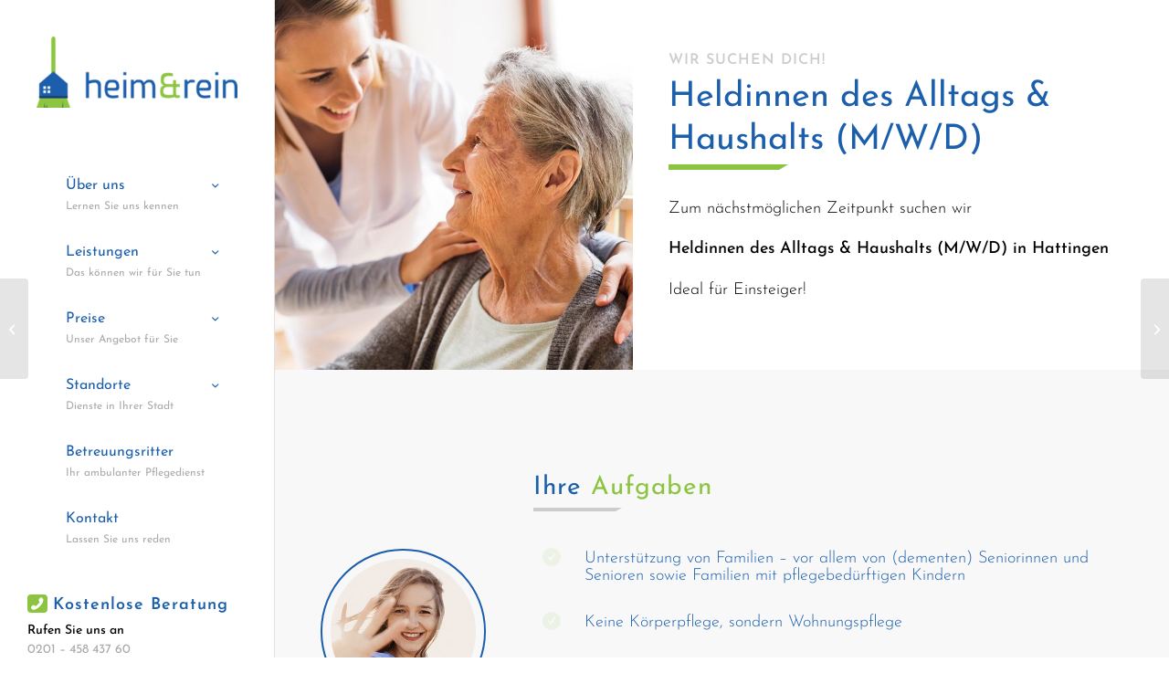

--- FILE ---
content_type: text/html; charset=UTF-8
request_url: https://heim-rein.de/heldinnen-des-alltags-und-haushalts-m-w-d-in-hattingen/
body_size: 24888
content:
<!DOCTYPE html>
<html lang="de" prefix="og: https://ogp.me/ns#" class="html_stretched responsive av-preloader-disabled  html_header_left html_header_sidebar html_logo_left html_menu_right html_slim html_disabled html_mobile_menu_phone html_header_searchicon html_content_align_center html_av-overlay-full html_av-submenu-noclone html_entry_id_817 av-cookies-no-cookie-consent av-no-preview av-default-lightbox html_text_menu_active av-mobile-menu-switch-default">
<head>
<meta charset="UTF-8" />
<meta name="robots" content="index, follow" />


<!-- mobile setting -->
<meta name="viewport" content="width=device-width, initial-scale=1">

<!-- Scripts/CSS and wp_head hook -->

<!-- Suchmaschinen-Optimierung durch Rank Math PRO - https://rankmath.com/ -->
<title>Heldinnen des Alltags &amp; Haushalts (M/W/D) in Hattingen - heim&amp;rein</title>
<meta name="description" content="Zum nächstmöglichen Zeitpunkt suchen wir Heldinnen des Alltags &amp; Haushalts (M/W/D) in Hattingen. Wir möchten, dass Sie Teil unseres Teams werden!"/>
<meta name="robots" content="follow, index, max-snippet:-1, max-video-preview:-1, max-image-preview:large"/>
<link rel="canonical" href="https://heim-rein.de/heldinnen-des-alltags-und-haushalts-m-w-d-in-hattingen/" />
<meta property="og:locale" content="de_DE" />
<meta property="og:type" content="article" />
<meta property="og:title" content="Heldinnen des Alltags &amp; Haushalts (M/W/D) in Hattingen - heim&amp;rein" />
<meta property="og:description" content="Zum nächstmöglichen Zeitpunkt suchen wir Heldinnen des Alltags &amp; Haushalts (M/W/D) in Hattingen. Wir möchten, dass Sie Teil unseres Teams werden!" />
<meta property="og:url" content="https://heim-rein.de/heldinnen-des-alltags-und-haushalts-m-w-d-in-hattingen/" />
<meta property="og:site_name" content="heim&amp;rein" />
<meta property="article:section" content="Jobs" />
<meta property="og:updated_time" content="2025-11-21T11:03:57+01:00" />
<meta property="og:image" content="https://heim-rein.de/wp-content/uploads/2022/07/Jobangebote.jpg" />
<meta property="og:image:secure_url" content="https://heim-rein.de/wp-content/uploads/2022/07/Jobangebote.jpg" />
<meta property="og:image:width" content="354" />
<meta property="og:image:height" content="250" />
<meta property="og:image:alt" content="Heldinnen des Alltags &#038; Haushalts (M/W/D) in Hattingen" />
<meta property="og:image:type" content="image/jpeg" />
<meta name="twitter:card" content="summary_large_image" />
<meta name="twitter:title" content="Heldinnen des Alltags &amp; Haushalts (M/W/D) in Hattingen - heim&amp;rein" />
<meta name="twitter:description" content="Zum nächstmöglichen Zeitpunkt suchen wir Heldinnen des Alltags &amp; Haushalts (M/W/D) in Hattingen. Wir möchten, dass Sie Teil unseres Teams werden!" />
<meta name="twitter:image" content="https://heim-rein.de/wp-content/uploads/2022/07/Jobangebote.jpg" />
<meta name="twitter:label1" content="Verfasst von" />
<meta name="twitter:data1" content="digitallotsen" />
<meta name="twitter:label2" content="Lesedauer" />
<meta name="twitter:data2" content="17 Minuten" />
<!-- /Rank Math WordPress SEO Plugin -->

<link rel="alternate" type="application/rss+xml" title="heim&amp;rein &raquo; Feed" href="https://heim-rein.de/feed/" />
<link rel="alternate" type="application/rss+xml" title="heim&amp;rein &raquo; Kommentar-Feed" href="https://heim-rein.de/comments/feed/" />
<link rel="alternate" type="application/rss+xml" title="heim&amp;rein &raquo; Heldinnen des Alltags &#038; Haushalts (M/W/D) in Hattingen-Kommentar-Feed" href="https://heim-rein.de/heldinnen-des-alltags-und-haushalts-m-w-d-in-hattingen/feed/" />
<link rel="alternate" title="oEmbed (JSON)" type="application/json+oembed" href="https://heim-rein.de/wp-json/oembed/1.0/embed?url=https%3A%2F%2Fheim-rein.de%2Fheldinnen-des-alltags-und-haushalts-m-w-d-in-hattingen%2F" />
<link rel="alternate" title="oEmbed (XML)" type="text/xml+oembed" href="https://heim-rein.de/wp-json/oembed/1.0/embed?url=https%3A%2F%2Fheim-rein.de%2Fheldinnen-des-alltags-und-haushalts-m-w-d-in-hattingen%2F&#038;format=xml" />
<style id='wp-img-auto-sizes-contain-inline-css' type='text/css'>
img:is([sizes=auto i],[sizes^="auto," i]){contain-intrinsic-size:3000px 1500px}
/*# sourceURL=wp-img-auto-sizes-contain-inline-css */
</style>
<style id='wp-emoji-styles-inline-css' type='text/css'>

	img.wp-smiley, img.emoji {
		display: inline !important;
		border: none !important;
		box-shadow: none !important;
		height: 1em !important;
		width: 1em !important;
		margin: 0 0.07em !important;
		vertical-align: -0.1em !important;
		background: none !important;
		padding: 0 !important;
	}
/*# sourceURL=wp-emoji-styles-inline-css */
</style>
<style id='wp-block-library-inline-css' type='text/css'>
:root{--wp-block-synced-color:#7a00df;--wp-block-synced-color--rgb:122,0,223;--wp-bound-block-color:var(--wp-block-synced-color);--wp-editor-canvas-background:#ddd;--wp-admin-theme-color:#007cba;--wp-admin-theme-color--rgb:0,124,186;--wp-admin-theme-color-darker-10:#006ba1;--wp-admin-theme-color-darker-10--rgb:0,107,160.5;--wp-admin-theme-color-darker-20:#005a87;--wp-admin-theme-color-darker-20--rgb:0,90,135;--wp-admin-border-width-focus:2px}@media (min-resolution:192dpi){:root{--wp-admin-border-width-focus:1.5px}}.wp-element-button{cursor:pointer}:root .has-very-light-gray-background-color{background-color:#eee}:root .has-very-dark-gray-background-color{background-color:#313131}:root .has-very-light-gray-color{color:#eee}:root .has-very-dark-gray-color{color:#313131}:root .has-vivid-green-cyan-to-vivid-cyan-blue-gradient-background{background:linear-gradient(135deg,#00d084,#0693e3)}:root .has-purple-crush-gradient-background{background:linear-gradient(135deg,#34e2e4,#4721fb 50%,#ab1dfe)}:root .has-hazy-dawn-gradient-background{background:linear-gradient(135deg,#faaca8,#dad0ec)}:root .has-subdued-olive-gradient-background{background:linear-gradient(135deg,#fafae1,#67a671)}:root .has-atomic-cream-gradient-background{background:linear-gradient(135deg,#fdd79a,#004a59)}:root .has-nightshade-gradient-background{background:linear-gradient(135deg,#330968,#31cdcf)}:root .has-midnight-gradient-background{background:linear-gradient(135deg,#020381,#2874fc)}:root{--wp--preset--font-size--normal:16px;--wp--preset--font-size--huge:42px}.has-regular-font-size{font-size:1em}.has-larger-font-size{font-size:2.625em}.has-normal-font-size{font-size:var(--wp--preset--font-size--normal)}.has-huge-font-size{font-size:var(--wp--preset--font-size--huge)}.has-text-align-center{text-align:center}.has-text-align-left{text-align:left}.has-text-align-right{text-align:right}.has-fit-text{white-space:nowrap!important}#end-resizable-editor-section{display:none}.aligncenter{clear:both}.items-justified-left{justify-content:flex-start}.items-justified-center{justify-content:center}.items-justified-right{justify-content:flex-end}.items-justified-space-between{justify-content:space-between}.screen-reader-text{border:0;clip-path:inset(50%);height:1px;margin:-1px;overflow:hidden;padding:0;position:absolute;width:1px;word-wrap:normal!important}.screen-reader-text:focus{background-color:#ddd;clip-path:none;color:#444;display:block;font-size:1em;height:auto;left:5px;line-height:normal;padding:15px 23px 14px;text-decoration:none;top:5px;width:auto;z-index:100000}html :where(.has-border-color){border-style:solid}html :where([style*=border-top-color]){border-top-style:solid}html :where([style*=border-right-color]){border-right-style:solid}html :where([style*=border-bottom-color]){border-bottom-style:solid}html :where([style*=border-left-color]){border-left-style:solid}html :where([style*=border-width]){border-style:solid}html :where([style*=border-top-width]){border-top-style:solid}html :where([style*=border-right-width]){border-right-style:solid}html :where([style*=border-bottom-width]){border-bottom-style:solid}html :where([style*=border-left-width]){border-left-style:solid}html :where(img[class*=wp-image-]){height:auto;max-width:100%}:where(figure){margin:0 0 1em}html :where(.is-position-sticky){--wp-admin--admin-bar--position-offset:var(--wp-admin--admin-bar--height,0px)}@media screen and (max-width:600px){html :where(.is-position-sticky){--wp-admin--admin-bar--position-offset:0px}}

/*# sourceURL=wp-block-library-inline-css */
</style><style id='global-styles-inline-css' type='text/css'>
:root{--wp--preset--aspect-ratio--square: 1;--wp--preset--aspect-ratio--4-3: 4/3;--wp--preset--aspect-ratio--3-4: 3/4;--wp--preset--aspect-ratio--3-2: 3/2;--wp--preset--aspect-ratio--2-3: 2/3;--wp--preset--aspect-ratio--16-9: 16/9;--wp--preset--aspect-ratio--9-16: 9/16;--wp--preset--color--black: #000000;--wp--preset--color--cyan-bluish-gray: #abb8c3;--wp--preset--color--white: #ffffff;--wp--preset--color--pale-pink: #f78da7;--wp--preset--color--vivid-red: #cf2e2e;--wp--preset--color--luminous-vivid-orange: #ff6900;--wp--preset--color--luminous-vivid-amber: #fcb900;--wp--preset--color--light-green-cyan: #7bdcb5;--wp--preset--color--vivid-green-cyan: #00d084;--wp--preset--color--pale-cyan-blue: #8ed1fc;--wp--preset--color--vivid-cyan-blue: #0693e3;--wp--preset--color--vivid-purple: #9b51e0;--wp--preset--color--metallic-red: #b02b2c;--wp--preset--color--maximum-yellow-red: #edae44;--wp--preset--color--yellow-sun: #eeee22;--wp--preset--color--palm-leaf: #83a846;--wp--preset--color--aero: #7bb0e7;--wp--preset--color--old-lavender: #745f7e;--wp--preset--color--steel-teal: #5f8789;--wp--preset--color--raspberry-pink: #d65799;--wp--preset--color--medium-turquoise: #4ecac2;--wp--preset--gradient--vivid-cyan-blue-to-vivid-purple: linear-gradient(135deg,rgb(6,147,227) 0%,rgb(155,81,224) 100%);--wp--preset--gradient--light-green-cyan-to-vivid-green-cyan: linear-gradient(135deg,rgb(122,220,180) 0%,rgb(0,208,130) 100%);--wp--preset--gradient--luminous-vivid-amber-to-luminous-vivid-orange: linear-gradient(135deg,rgb(252,185,0) 0%,rgb(255,105,0) 100%);--wp--preset--gradient--luminous-vivid-orange-to-vivid-red: linear-gradient(135deg,rgb(255,105,0) 0%,rgb(207,46,46) 100%);--wp--preset--gradient--very-light-gray-to-cyan-bluish-gray: linear-gradient(135deg,rgb(238,238,238) 0%,rgb(169,184,195) 100%);--wp--preset--gradient--cool-to-warm-spectrum: linear-gradient(135deg,rgb(74,234,220) 0%,rgb(151,120,209) 20%,rgb(207,42,186) 40%,rgb(238,44,130) 60%,rgb(251,105,98) 80%,rgb(254,248,76) 100%);--wp--preset--gradient--blush-light-purple: linear-gradient(135deg,rgb(255,206,236) 0%,rgb(152,150,240) 100%);--wp--preset--gradient--blush-bordeaux: linear-gradient(135deg,rgb(254,205,165) 0%,rgb(254,45,45) 50%,rgb(107,0,62) 100%);--wp--preset--gradient--luminous-dusk: linear-gradient(135deg,rgb(255,203,112) 0%,rgb(199,81,192) 50%,rgb(65,88,208) 100%);--wp--preset--gradient--pale-ocean: linear-gradient(135deg,rgb(255,245,203) 0%,rgb(182,227,212) 50%,rgb(51,167,181) 100%);--wp--preset--gradient--electric-grass: linear-gradient(135deg,rgb(202,248,128) 0%,rgb(113,206,126) 100%);--wp--preset--gradient--midnight: linear-gradient(135deg,rgb(2,3,129) 0%,rgb(40,116,252) 100%);--wp--preset--font-size--small: 1rem;--wp--preset--font-size--medium: 1.125rem;--wp--preset--font-size--large: 1.75rem;--wp--preset--font-size--x-large: clamp(1.75rem, 3vw, 2.25rem);--wp--preset--spacing--20: 0.44rem;--wp--preset--spacing--30: 0.67rem;--wp--preset--spacing--40: 1rem;--wp--preset--spacing--50: 1.5rem;--wp--preset--spacing--60: 2.25rem;--wp--preset--spacing--70: 3.38rem;--wp--preset--spacing--80: 5.06rem;--wp--preset--shadow--natural: 6px 6px 9px rgba(0, 0, 0, 0.2);--wp--preset--shadow--deep: 12px 12px 50px rgba(0, 0, 0, 0.4);--wp--preset--shadow--sharp: 6px 6px 0px rgba(0, 0, 0, 0.2);--wp--preset--shadow--outlined: 6px 6px 0px -3px rgb(255, 255, 255), 6px 6px rgb(0, 0, 0);--wp--preset--shadow--crisp: 6px 6px 0px rgb(0, 0, 0);}:root { --wp--style--global--content-size: 800px;--wp--style--global--wide-size: 1130px; }:where(body) { margin: 0; }.wp-site-blocks > .alignleft { float: left; margin-right: 2em; }.wp-site-blocks > .alignright { float: right; margin-left: 2em; }.wp-site-blocks > .aligncenter { justify-content: center; margin-left: auto; margin-right: auto; }:where(.is-layout-flex){gap: 0.5em;}:where(.is-layout-grid){gap: 0.5em;}.is-layout-flow > .alignleft{float: left;margin-inline-start: 0;margin-inline-end: 2em;}.is-layout-flow > .alignright{float: right;margin-inline-start: 2em;margin-inline-end: 0;}.is-layout-flow > .aligncenter{margin-left: auto !important;margin-right: auto !important;}.is-layout-constrained > .alignleft{float: left;margin-inline-start: 0;margin-inline-end: 2em;}.is-layout-constrained > .alignright{float: right;margin-inline-start: 2em;margin-inline-end: 0;}.is-layout-constrained > .aligncenter{margin-left: auto !important;margin-right: auto !important;}.is-layout-constrained > :where(:not(.alignleft):not(.alignright):not(.alignfull)){max-width: var(--wp--style--global--content-size);margin-left: auto !important;margin-right: auto !important;}.is-layout-constrained > .alignwide{max-width: var(--wp--style--global--wide-size);}body .is-layout-flex{display: flex;}.is-layout-flex{flex-wrap: wrap;align-items: center;}.is-layout-flex > :is(*, div){margin: 0;}body .is-layout-grid{display: grid;}.is-layout-grid > :is(*, div){margin: 0;}body{padding-top: 0px;padding-right: 0px;padding-bottom: 0px;padding-left: 0px;}a:where(:not(.wp-element-button)){text-decoration: underline;}:root :where(.wp-element-button, .wp-block-button__link){background-color: #32373c;border-width: 0;color: #fff;font-family: inherit;font-size: inherit;font-style: inherit;font-weight: inherit;letter-spacing: inherit;line-height: inherit;padding-top: calc(0.667em + 2px);padding-right: calc(1.333em + 2px);padding-bottom: calc(0.667em + 2px);padding-left: calc(1.333em + 2px);text-decoration: none;text-transform: inherit;}.has-black-color{color: var(--wp--preset--color--black) !important;}.has-cyan-bluish-gray-color{color: var(--wp--preset--color--cyan-bluish-gray) !important;}.has-white-color{color: var(--wp--preset--color--white) !important;}.has-pale-pink-color{color: var(--wp--preset--color--pale-pink) !important;}.has-vivid-red-color{color: var(--wp--preset--color--vivid-red) !important;}.has-luminous-vivid-orange-color{color: var(--wp--preset--color--luminous-vivid-orange) !important;}.has-luminous-vivid-amber-color{color: var(--wp--preset--color--luminous-vivid-amber) !important;}.has-light-green-cyan-color{color: var(--wp--preset--color--light-green-cyan) !important;}.has-vivid-green-cyan-color{color: var(--wp--preset--color--vivid-green-cyan) !important;}.has-pale-cyan-blue-color{color: var(--wp--preset--color--pale-cyan-blue) !important;}.has-vivid-cyan-blue-color{color: var(--wp--preset--color--vivid-cyan-blue) !important;}.has-vivid-purple-color{color: var(--wp--preset--color--vivid-purple) !important;}.has-metallic-red-color{color: var(--wp--preset--color--metallic-red) !important;}.has-maximum-yellow-red-color{color: var(--wp--preset--color--maximum-yellow-red) !important;}.has-yellow-sun-color{color: var(--wp--preset--color--yellow-sun) !important;}.has-palm-leaf-color{color: var(--wp--preset--color--palm-leaf) !important;}.has-aero-color{color: var(--wp--preset--color--aero) !important;}.has-old-lavender-color{color: var(--wp--preset--color--old-lavender) !important;}.has-steel-teal-color{color: var(--wp--preset--color--steel-teal) !important;}.has-raspberry-pink-color{color: var(--wp--preset--color--raspberry-pink) !important;}.has-medium-turquoise-color{color: var(--wp--preset--color--medium-turquoise) !important;}.has-black-background-color{background-color: var(--wp--preset--color--black) !important;}.has-cyan-bluish-gray-background-color{background-color: var(--wp--preset--color--cyan-bluish-gray) !important;}.has-white-background-color{background-color: var(--wp--preset--color--white) !important;}.has-pale-pink-background-color{background-color: var(--wp--preset--color--pale-pink) !important;}.has-vivid-red-background-color{background-color: var(--wp--preset--color--vivid-red) !important;}.has-luminous-vivid-orange-background-color{background-color: var(--wp--preset--color--luminous-vivid-orange) !important;}.has-luminous-vivid-amber-background-color{background-color: var(--wp--preset--color--luminous-vivid-amber) !important;}.has-light-green-cyan-background-color{background-color: var(--wp--preset--color--light-green-cyan) !important;}.has-vivid-green-cyan-background-color{background-color: var(--wp--preset--color--vivid-green-cyan) !important;}.has-pale-cyan-blue-background-color{background-color: var(--wp--preset--color--pale-cyan-blue) !important;}.has-vivid-cyan-blue-background-color{background-color: var(--wp--preset--color--vivid-cyan-blue) !important;}.has-vivid-purple-background-color{background-color: var(--wp--preset--color--vivid-purple) !important;}.has-metallic-red-background-color{background-color: var(--wp--preset--color--metallic-red) !important;}.has-maximum-yellow-red-background-color{background-color: var(--wp--preset--color--maximum-yellow-red) !important;}.has-yellow-sun-background-color{background-color: var(--wp--preset--color--yellow-sun) !important;}.has-palm-leaf-background-color{background-color: var(--wp--preset--color--palm-leaf) !important;}.has-aero-background-color{background-color: var(--wp--preset--color--aero) !important;}.has-old-lavender-background-color{background-color: var(--wp--preset--color--old-lavender) !important;}.has-steel-teal-background-color{background-color: var(--wp--preset--color--steel-teal) !important;}.has-raspberry-pink-background-color{background-color: var(--wp--preset--color--raspberry-pink) !important;}.has-medium-turquoise-background-color{background-color: var(--wp--preset--color--medium-turquoise) !important;}.has-black-border-color{border-color: var(--wp--preset--color--black) !important;}.has-cyan-bluish-gray-border-color{border-color: var(--wp--preset--color--cyan-bluish-gray) !important;}.has-white-border-color{border-color: var(--wp--preset--color--white) !important;}.has-pale-pink-border-color{border-color: var(--wp--preset--color--pale-pink) !important;}.has-vivid-red-border-color{border-color: var(--wp--preset--color--vivid-red) !important;}.has-luminous-vivid-orange-border-color{border-color: var(--wp--preset--color--luminous-vivid-orange) !important;}.has-luminous-vivid-amber-border-color{border-color: var(--wp--preset--color--luminous-vivid-amber) !important;}.has-light-green-cyan-border-color{border-color: var(--wp--preset--color--light-green-cyan) !important;}.has-vivid-green-cyan-border-color{border-color: var(--wp--preset--color--vivid-green-cyan) !important;}.has-pale-cyan-blue-border-color{border-color: var(--wp--preset--color--pale-cyan-blue) !important;}.has-vivid-cyan-blue-border-color{border-color: var(--wp--preset--color--vivid-cyan-blue) !important;}.has-vivid-purple-border-color{border-color: var(--wp--preset--color--vivid-purple) !important;}.has-metallic-red-border-color{border-color: var(--wp--preset--color--metallic-red) !important;}.has-maximum-yellow-red-border-color{border-color: var(--wp--preset--color--maximum-yellow-red) !important;}.has-yellow-sun-border-color{border-color: var(--wp--preset--color--yellow-sun) !important;}.has-palm-leaf-border-color{border-color: var(--wp--preset--color--palm-leaf) !important;}.has-aero-border-color{border-color: var(--wp--preset--color--aero) !important;}.has-old-lavender-border-color{border-color: var(--wp--preset--color--old-lavender) !important;}.has-steel-teal-border-color{border-color: var(--wp--preset--color--steel-teal) !important;}.has-raspberry-pink-border-color{border-color: var(--wp--preset--color--raspberry-pink) !important;}.has-medium-turquoise-border-color{border-color: var(--wp--preset--color--medium-turquoise) !important;}.has-vivid-cyan-blue-to-vivid-purple-gradient-background{background: var(--wp--preset--gradient--vivid-cyan-blue-to-vivid-purple) !important;}.has-light-green-cyan-to-vivid-green-cyan-gradient-background{background: var(--wp--preset--gradient--light-green-cyan-to-vivid-green-cyan) !important;}.has-luminous-vivid-amber-to-luminous-vivid-orange-gradient-background{background: var(--wp--preset--gradient--luminous-vivid-amber-to-luminous-vivid-orange) !important;}.has-luminous-vivid-orange-to-vivid-red-gradient-background{background: var(--wp--preset--gradient--luminous-vivid-orange-to-vivid-red) !important;}.has-very-light-gray-to-cyan-bluish-gray-gradient-background{background: var(--wp--preset--gradient--very-light-gray-to-cyan-bluish-gray) !important;}.has-cool-to-warm-spectrum-gradient-background{background: var(--wp--preset--gradient--cool-to-warm-spectrum) !important;}.has-blush-light-purple-gradient-background{background: var(--wp--preset--gradient--blush-light-purple) !important;}.has-blush-bordeaux-gradient-background{background: var(--wp--preset--gradient--blush-bordeaux) !important;}.has-luminous-dusk-gradient-background{background: var(--wp--preset--gradient--luminous-dusk) !important;}.has-pale-ocean-gradient-background{background: var(--wp--preset--gradient--pale-ocean) !important;}.has-electric-grass-gradient-background{background: var(--wp--preset--gradient--electric-grass) !important;}.has-midnight-gradient-background{background: var(--wp--preset--gradient--midnight) !important;}.has-small-font-size{font-size: var(--wp--preset--font-size--small) !important;}.has-medium-font-size{font-size: var(--wp--preset--font-size--medium) !important;}.has-large-font-size{font-size: var(--wp--preset--font-size--large) !important;}.has-x-large-font-size{font-size: var(--wp--preset--font-size--x-large) !important;}
/*# sourceURL=global-styles-inline-css */
</style>

<link rel='stylesheet' id='borlabs-cookie-css' href='https://heim-rein.de/wp-content/cache/borlabs-cookie/borlabs-cookie_1_de.css?ver=2.3.6-16' type='text/css' media='all' />
<link rel='stylesheet' id='avia-merged-styles-css' href='https://heim-rein.de/wp-content/uploads/dynamic_avia/avia-merged-styles-eb193d493810dfa108f30d8d428b4ae6---695cd13e33947.css' type='text/css' media='all' />
<link rel='stylesheet' id='avia-single-post-817-css' href='https://heim-rein.de/wp-content/uploads/dynamic_avia/avia_posts_css/post-817.css?ver=ver-1767718364' type='text/css' media='all' />
<script type="text/javascript" src="https://heim-rein.de/wp-includes/js/jquery/jquery.min.js?ver=3.7.1" id="jquery-core-js"></script>
<script type="text/javascript" src="https://heim-rein.de/wp-includes/js/jquery/jquery-migrate.min.js?ver=3.4.1" id="jquery-migrate-js"></script>
<script type="text/javascript" id="borlabs-cookie-prioritize-js-extra">
/* <![CDATA[ */
var borlabsCookiePrioritized = {"domain":"heim-rein.de","path":"/","version":"1","bots":"1","optInJS":{"statistics":{"google-tag-manager":"[base64]","google-analytics":"[base64]/[base64]"}}};
//# sourceURL=borlabs-cookie-prioritize-js-extra
/* ]]> */
</script>
<script type="text/javascript" src="https://heim-rein.de/wp-content/plugins/borlabs-cookie/assets/javascript/borlabs-cookie-prioritize.min.js?ver=2.3.6" id="borlabs-cookie-prioritize-js"></script>
<script type="text/javascript" src="https://heim-rein.de/wp-content/uploads/dynamic_avia/avia-head-scripts-df7886ac2fb9574a410d05285be45af0---695cd13e427eb.js" id="avia-head-scripts-js"></script>
<link rel="https://api.w.org/" href="https://heim-rein.de/wp-json/" /><link rel="alternate" title="JSON" type="application/json" href="https://heim-rein.de/wp-json/wp/v2/posts/817" /><link rel="EditURI" type="application/rsd+xml" title="RSD" href="https://heim-rein.de/xmlrpc.php?rsd" />
<meta name="generator" content="WordPress 6.9" />
<link rel='shortlink' href='https://heim-rein.de/?p=817' />

<link rel="icon" href="https://heim-rein.de/wp-content/uploads/2022/03/Favicon.png" type="image/png">
<!--[if lt IE 9]><script src="https://heim-rein.de/wp-content/themes/enfold/js/html5shiv.js"></script><![endif]--><link rel="profile" href="https://gmpg.org/xfn/11" />
<link rel="alternate" type="application/rss+xml" title="heim&amp;rein RSS2 Feed" href="https://heim-rein.de/feed/" />
<link rel="pingback" href="https://heim-rein.de/xmlrpc.php" />
<script>
window.dataLayer = window.dataLayer || [];
if (typeof gtag !== 'function') { function gtag(){dataLayer.push(arguments);} }
if('0' === '1') {
    gtag('consent', 'default', {
       'ad_storage': 'denied',
       'analytics_storage': 'denied'
    });
    gtag("js", new Date());
    gtag("config", "G-6MWH87BCW7", { "anonymize_ip": true });

    (function (w, d, s, i) {
    var f = d.getElementsByTagName(s)[0],
        j = d.createElement(s);
    j.async = true;
    j.src =
        "https://www.googletagmanager.com/gtag/js?id=" + i;
    f.parentNode.insertBefore(j, f);
    })(window, document, "script", "G-6MWH87BCW7");
}
</script>
<!-- To speed up the rendering and to display the site as fast as possible to the user we include some styles and scripts for above the fold content inline -->
<script type="text/javascript">'use strict';var avia_is_mobile=!1;if(/Android|webOS|iPhone|iPad|iPod|BlackBerry|IEMobile|Opera Mini/i.test(navigator.userAgent)&&'ontouchstart' in document.documentElement){avia_is_mobile=!0;document.documentElement.className+=' avia_mobile '}
else{document.documentElement.className+=' avia_desktop '};document.documentElement.className+=' js_active ';(function(){var e=['-webkit-','-moz-','-ms-',''],n='',o=!1,a=!1;for(var t in e){if(e[t]+'transform' in document.documentElement.style){o=!0;n=e[t]+'transform'};if(e[t]+'perspective' in document.documentElement.style){a=!0}};if(o){document.documentElement.className+=' avia_transform '};if(a){document.documentElement.className+=' avia_transform3d '};if(typeof document.getElementsByClassName=='function'&&typeof document.documentElement.getBoundingClientRect=='function'&&avia_is_mobile==!1){if(n&&window.innerHeight>0){setTimeout(function(){var e=0,o={},a=0,t=document.getElementsByClassName('av-parallax'),i=window.pageYOffset||document.documentElement.scrollTop;for(e=0;e<t.length;e++){t[e].style.top='0px';o=t[e].getBoundingClientRect();a=Math.ceil((window.innerHeight+i-o.top)*0.3);t[e].style[n]='translate(0px, '+a+'px)';t[e].style.top='auto';t[e].className+=' enabled-parallax '}},50)}}})();</script>		<style type="text/css" id="wp-custom-css">
			.html_header_sidebar #top #header {
	position: fixed;
}

html body {
	font-weight: 300;
}

.container_wrap {
	border: none !important
}

/* Headlines */
h1, h2, h3, h4, h5, h6 {
	text-transform: none !important;
}

h1 {
	color: #1b5eac !important;
	font-size: 38px;
	font-weight: 400;
	line-height: 1.25;
}

h2 {
	font-weight: 400 !important;
}

h2, h3, h4, h5, h6 {
	color: #1b5fac !important;
}

h5 {
  text-transform: uppercase !important;
  color: #ccc !important;
  margin-bottom: 8px;
  letter-spacing: 1px;
}



@media only screen and (max-width: 767px) {
	h1 {
		font-size: 32px;
	}
	h2 {
		font-size: 24px;
	}
}


a {
	font-weight: 400;
}

/* Buttons & CTA */

.CTA a, input.button {
	text-transform: uppercase !important;
	font-size: 16px !important;
	font-weight: 400 !important;
	font-style: normal !important;
	line-height: 18px;
	letter-spacing: 1px;
	padding: 16px 32px !important;
  background-color: #1b5eac !important;
  border: none !important;
  color: #fff !important;
	font-family: "static";
	border-radius: 4px !important;
	transition: all ease-in-out .3s;
}

.CTA a:hover, input.button:hover {
  background-color: #8bc540 !important;
}

.CTA a:before {
	position: absolute;
	left: 10px;
	bottom: calc(50% - 18px / 2);
 	content: "\e875";
  font-family: 'entypo-fontello';
	font-size: 16px;
	opacity: 0;
	transition: all ease-in-out .3s;
}

.CTA a:hover:before {
	left: 18px;
	opacity: .5;
}
#top #searchsubmit, .ajax_load {
	padding: 0 30px !important;
}

/* Utilities */


strong {
	color: #000 !important;
	font-weight: 500;
}

.text-orange {
	color: #8bc540 !important;
}
.text-red {
	color: #9a141d !important;
}

/*.underline:after {
	content: "~~~~~~~~";
	font-size: .85em;
	font-family: arial, helvetica !important;
	color: #ccc;
	display: block;
	line-height: .3em;
	letter-spacing: -.15em;
	margin: .075em 0 .75em;
}*/

.underline::after {
    content: "";
    display: block;
    margin: .075em 0 .75em;
    width: 3.2em;
    border-width: .15em .25em 0 0;
    border-style: solid;
    border-color: #8bc540 transparent;
}

h2.underline::after {
    border-color: #ccc transparent;
	margin: .25em 0 .75em;
		
}

.mb-32 {
	margin-bottom: 32px;
}

.bottom-aligned {
  position: absolute;
  bottom: 0;
}


@media only screen and (max-width: 767px) {
	.bottom-aligned {
	  position: relative;
	}
}

/* Sidebar */
.logo, #header_main {
	border: none !important;
}

@media only screen and (max-width: 767px) {
	.responsive .logo img {
		padding: 10px 0;
	}
}
/* Main Navigation */

.html_header_sidebar #header .av-main-nav > li {
	padding: 0 10%;
}

.av-main-nav > li > a {
	font-size: 16px
}

@media only screen and (max-width: 989px) {
	.html_header_sidebar #header .av-main-nav > li {
		margin: 0 !important;
		padding: 0 10%;
	}
}
.html_header_sidebar #header .av-main-nav > li > a{
	border: none !important;
}

.html_header_sidebar #header .av-main-nav > li > a .avia-menu-text {
	color: #1b5fac;
	transition: all ease-in-out .3s;
}

.html_header_sidebar #header .av-main-nav > li:hover > a .avia-menu-text, .html_header_sidebar #header .av-main-nav > li.current-menu-ancestor > a .avia-menu-text, .html_header_sidebar #header .av-main-nav li.current-menu-item > a .avia-menu-text {
	color: #8bc540;
}

.html_header_sidebar #header .av-main-nav > li > a .avia-menu-text:before, .html_header_sidebar #header .av-main-nav > li.current-menu-ancestor > a .avia-menu-text:before, .html_header_sidebar #header .av-main-nav li.current-menu-item > a .avia-menu-text:before {
	position: absolute;
	left: 8px;
 	content: "\e875";
  font-family: 'entypo-fontello';
	font-size: 18px;
	opacity: 0;
	transition: all ease-in-out .3s;
}

.html_header_sidebar #header .av-main-nav > li:hover > a .avia-menu-text:before, .html_header_sidebar #header .av-main-nav > li.current-menu-ancestor:hover > a .avia-menu-text:before {
	opacity: 1;
	left: 16px;
}

/* Dropdown Icon */

#avia-menu > .dropdown_ul_available > a .avia-menu-text:after {
  content: " \e877";
	position: absolute;
  font-family: 'entypo-fontello';
	right: 10%;
	transition: all ease-in-out .3s;
}

.html_header_sidebar #header .av-main-nav > li:hover > a .avia-menu-text:after, .html_header_sidebar #header .av-main-nav > li.current-menu-ancestor:hover > a .avia-menu-text:after, .html_header_sidebar #header .av-main-nav li.current-menu-item:hover > a .avia-menu-text:after {
	transform: rotate(-90deg);
}

/* submenu */

.av-main-nav ul {
  left: 100% !important;
  width: 100%;
  box-shadow: none !important;
  margin: 0 !important;
}

.av-main-nav ul a {
	font-size: 16px !important;
	font-weight: 400;
	padding: 8px 16px !important;
}

/* submenu 2nd level */

.sub-menu .menu-item.menu-item-has-children > a::after {
  content: "\e877";
  font-family: 'entypo-fontello';
  position: absolute;
  right: 10%;
  top: 8px;
  font-size: 14px;
	transition: all ease-in-out .3s;
}

.sub-menu .menu-item.menu-item-has-children:hover > a::after {
	transform: rotate(-90deg)
}


/* mobile menu */

.av-burger-overlay-inner {
  text-align: left;
	padding: 0 10%
}

#av-burger-menu-ul li a .avia-menu-subtext {
	display: none
}

#av-burger-menu-ul .av-active-burger-items > a {
  background: rgba(255,255,255,.1);
  padding: 0 4%;
}

#av-burger-menu-ul li ul {
   padding: 4% 8% 0%
}

/* Sidebar Widget */

.sidebar .widget {
	border: none !important;
	padding: 16px 10% 8px !important;
}

.sidebar .widget h3 {
	color: #1b5fac !important;
	font-size: 18px;
}

@media only screen and (max-width: 989px) {
	.sidebar .widget h3 {
		font-size: 14px;
	}
}

.sidebar .widget h3:before, .phone-icon-left:before {
  content: "\e854";
  font-family: 'entypo-fontello';
	background: #8bc540;
	padding: 2px 4px;
	border-radius: 4px;
	color: #fff;
	margin-right: 6px;
	font-size: 16px;
}


.sidebar .widget p {
	font-size: 14px;
	font-weight: 300;
	color: #000;
	line-height: 1.5;
	margin: 0;
}

/* Hero */

.hero {
	background-size: cover;
}

.hero p {
	font-size: 20px !important;
	font-weight: 300;
}

@media only screen and (max-width: 767px) {
	.hero {
		background-position: top left !important
	}
	.hero .content {
    padding: 64px 0 32px;
	}
	.hero .container:before {
		content: '';
		background: rgba(255,255,255,.85) !important;
		position: absolute;
		left: -15%;
		width: calc(100% + 2 * 15%);
		height: 100%;
	}
}

/* Icon Section */

.icon-section .iconbox_left .iconbox_icon {
    top: 0;
    left: 0;
    height: 96px;
    width: 96px;
    line-height: 96px;
    margin: 0 16px 0 0;
    border: 1px solid #ddd;
    font-size: 40px;
	color: #8bc540
}

.icon-section .iconbox .iconbox_content .iconbox_content_title {
    padding: 0;
    position: relative;
    margin: 0;
    text-transform: uppercase;
    font-size: 100%;
    line-height: 96px;
    text-transform: uppercase !important;
    font-weight: 400;
}

@media only screen and (max-width: 767px) {
	.icon-section  {
		display: none;
	}
	.icon-section .av_one_third {
		width: 33.3% !important;
	}
	.icon-section .iconbox_content_title  {
		display: none;
	}
	.icon-section .iconbox_left .iconbox_icon {
    height: 64px;
    width: 64px;
    line-height: 64px;
    margin: 0 8px 0 0;
    font-size: 28px;
	}
}

/* Body Copy Section */

.body-copy-section h2 {
	padding: 0 8%;
	line-height: 1.5
}

/* Kontakt */

.kontakt {
  background-size: cover;
}

.avia_ajax_form {
	max-width: 80%;
	margin: 0 auto;
}
.avia_ajax_form.av-form-labels-visible label {
	font-weight: 400 !important;
	margin-left: 14px
}

/* Partner Section */

#top .avia-logo-element-container .slide-entry {
  padding: 16px;
}

/* Footer */

#footer h3 {
	margin: 0 0 32px 0;
	font-size: 26px;
	font-weight: 400;
}

#top .widget_nav_menu li {
	font-size: 20px;
	font-weight: 300;
}

#footer strong {
	color: inherit;
}

#socket {
	background: #fff;
	color: #000;
	border: 0;
	font-size: 16px;
}

#socket .copyright {
	width: 100%;
}

#socket .copyright span {
	float: right;
}

/* Icon List Section */

.avia-icon-list li {
    padding: 0 0 20px 0;
}

.alternate_color .avia-icon-list .iconlist_icon {
    background-color: #8bc540;
}
.main_color .avia-icon-list .iconlist_icon {
    background-color: #8bc540;
}

.avia-icon-list .iconlist_icon {
    height: 40px;
    width: 40px;
    line-height: 40px;
    font-size: 24px;
    margin-right: 16px;
    margin-left: 0;
	
}

.avia-icon-list h4 {
    font-weight: 300;
}

.avia-icon-list .av-iconlist-empty .iconlist_title {
    margin-top: 8px;
}

.avia-icon-list .iconlist-timeline {
    left: 20px;
}

/* rounded images */

.av-styling-circle .avia-image-container-inner {
	border: 2px solid #1b5eac !important;
	padding: .5em;
}

.av-image-caption-overlay {
	height: calc(100% - 2 * .5em);
	width: calc(100% - 2 * .5em);
}


@media only screen and (max-width: 767px) {
	.mobile-reverse-flex-direction .flex_column_table {
		display: flex !important;
		flex-direction: column-reverse;
	}
	.flex_column.av_one_fourth.av-animated-generic.left-to-right.flex_column_table_cell {
    margin: -32px auto 32px !important;
}
}


/* Tables */

table {
	font-size: 18px
}

th {
	text-transform: none;
	letter-spacing: 0;
	color: #1b5eac;
	font-weight: 500
}

td {
	font-size: 16px
}
/* Blog Post Raster Elements */

.jobs .slide-entry-wrap {
	//display: flex;
}

.jobs .slide-entry {
  background: #fff;
  padding: 20px;
}

.jobs .slide-image img {
	width: 100%;
}

.jobs h3 {
	font-size: 18px !important;
	margin-top: 18px !important;
}

.jobs .slide-meta-time {
	display: none !important;
}

/* covid testzentrum */

.covid-hero:after {
	content: '';
	width: 100%;
	height: 100%;
	position: absolute;
	background: linear-gradient(0deg, rgba(255,255,255,.65) 0%, rgba(255,255,255,.15) 100%);
}		</style>
		<style type="text/css">
		@font-face {font-family: 'entypo-fontello-enfold'; font-weight: normal; font-style: normal; font-display: auto;
		src: url('https://heim-rein.de/wp-content/themes/enfold/config-templatebuilder/avia-template-builder/assets/fonts/entypo-fontello-enfold/entypo-fontello-enfold.woff2') format('woff2'),
		url('https://heim-rein.de/wp-content/themes/enfold/config-templatebuilder/avia-template-builder/assets/fonts/entypo-fontello-enfold/entypo-fontello-enfold.woff') format('woff'),
		url('https://heim-rein.de/wp-content/themes/enfold/config-templatebuilder/avia-template-builder/assets/fonts/entypo-fontello-enfold/entypo-fontello-enfold.ttf') format('truetype'),
		url('https://heim-rein.de/wp-content/themes/enfold/config-templatebuilder/avia-template-builder/assets/fonts/entypo-fontello-enfold/entypo-fontello-enfold.svg#entypo-fontello-enfold') format('svg'),
		url('https://heim-rein.de/wp-content/themes/enfold/config-templatebuilder/avia-template-builder/assets/fonts/entypo-fontello-enfold/entypo-fontello-enfold.eot'),
		url('https://heim-rein.de/wp-content/themes/enfold/config-templatebuilder/avia-template-builder/assets/fonts/entypo-fontello-enfold/entypo-fontello-enfold.eot?#iefix') format('embedded-opentype');
		}

		#top .avia-font-entypo-fontello-enfold, body .avia-font-entypo-fontello-enfold, html body [data-av_iconfont='entypo-fontello-enfold']:before{ font-family: 'entypo-fontello-enfold'; }
		
		@font-face {font-family: 'entypo-fontello'; font-weight: normal; font-style: normal; font-display: auto;
		src: url('https://heim-rein.de/wp-content/themes/enfold/config-templatebuilder/avia-template-builder/assets/fonts/entypo-fontello/entypo-fontello.woff2') format('woff2'),
		url('https://heim-rein.de/wp-content/themes/enfold/config-templatebuilder/avia-template-builder/assets/fonts/entypo-fontello/entypo-fontello.woff') format('woff'),
		url('https://heim-rein.de/wp-content/themes/enfold/config-templatebuilder/avia-template-builder/assets/fonts/entypo-fontello/entypo-fontello.ttf') format('truetype'),
		url('https://heim-rein.de/wp-content/themes/enfold/config-templatebuilder/avia-template-builder/assets/fonts/entypo-fontello/entypo-fontello.svg#entypo-fontello') format('svg'),
		url('https://heim-rein.de/wp-content/themes/enfold/config-templatebuilder/avia-template-builder/assets/fonts/entypo-fontello/entypo-fontello.eot'),
		url('https://heim-rein.de/wp-content/themes/enfold/config-templatebuilder/avia-template-builder/assets/fonts/entypo-fontello/entypo-fontello.eot?#iefix') format('embedded-opentype');
		}

		#top .avia-font-entypo-fontello, body .avia-font-entypo-fontello, html body [data-av_iconfont='entypo-fontello']:before{ font-family: 'entypo-fontello'; }
		</style>

<!--
Debugging Info for Theme support: 

Theme: Enfold
Version: 7.1.3
Installed: enfold
AviaFramework Version: 5.6
AviaBuilder Version: 6.0
aviaElementManager Version: 1.0.1
- - - - - - - - - - -
ChildTheme: Enfold Child
ChildTheme Version: 1.0
ChildTheme Installed: enfold

- - - - - - - - - - -
ML:512-PU:107-PLA:10
WP:6.9
Compress: CSS:all theme files - JS:all theme files
Updates: enabled - token has changed and not verified
PLAu:10
-->
</head>

<body id="top" class="wp-singular post-template-default single single-post postid-817 single-format-standard wp-theme-enfold wp-child-theme-enfold-child stretched rtl_columns av-curtain-numeric static-custom static  post-type-post category-jobs avia-responsive-images-support" itemscope="itemscope" itemtype="https://schema.org/WebPage" >

	
	<div id='wrap_all'>

	
<header id='header' class='all_colors header_color light_bg_color  av_header_left av_header_sidebar av_conditional_sticky'  data-av_shrink_factor='50' role="banner" itemscope="itemscope" itemtype="https://schema.org/WPHeader" >

		<div  id='header_main' class='container_wrap container_wrap_logo'>

        <div class='container av-logo-container'><div class='inner-container'><span class='logo avia-standard-logo'><a href='https://heim-rein.de/' class='' aria-label='heim&amp;rein' ><img src="https://heim-rein.de/wp-content/uploads/2022/03/Heim-und-Rein-Logo-300x107.jpg" height="100" width="300" alt='heim&amp;rein' title='' /></a></span><nav class='main_menu' data-selectname='Wähle eine Seite'  role="navigation" itemscope="itemscope" itemtype="https://schema.org/SiteNavigationElement" ><div class="avia-menu av-main-nav-wrap"><ul role="menu" class="menu av-main-nav" id="avia-menu"><li role="menuitem" id="menu-item-40" class="menu-item menu-item-type-post_type menu-item-object-page menu-item-has-children menu-item-top-level menu-item-top-level-1"><a title="Lernen Sie uns kennen" href="https://heim-rein.de/ueber-uns/" itemprop="url" tabindex="0"><span class="avia-bullet"></span><span class="avia-menu-text">Über uns</span><span class="avia-menu-subtext">Lernen Sie uns kennen</span><span class="avia-menu-fx"><span class="avia-arrow-wrap"><span class="avia-arrow"></span></span></span></a>


<ul class="sub-menu">
	<li role="menuitem" id="menu-item-42" class="menu-item menu-item-type-post_type menu-item-object-page"><a href="https://heim-rein.de/ueber-uns/leitbild/" itemprop="url" tabindex="0"><span class="avia-bullet"></span><span class="avia-menu-text">Leitbild</span></a></li>
	<li role="menuitem" id="menu-item-41" class="menu-item menu-item-type-post_type menu-item-object-page"><a href="https://heim-rein.de/ueber-uns/jobs/" itemprop="url" tabindex="0"><span class="avia-bullet"></span><span class="avia-menu-text">Jobs</span></a></li>
</ul>
</li>
<li role="menuitem" id="menu-item-1753" class="menu-item menu-item-type-post_type menu-item-object-page menu-item-has-children menu-item-top-level menu-item-top-level-2"><a href="https://heim-rein.de/leistungen/" itemprop="url" tabindex="0"><span class="avia-bullet"></span><span class="avia-menu-text">Leistungen</span><span class="avia-menu-subtext">Das können wir für Sie tun</span><span class="avia-menu-fx"><span class="avia-arrow-wrap"><span class="avia-arrow"></span></span></span></a>


<ul class="sub-menu">
	<li role="menuitem" id="menu-item-371" class="menu-item menu-item-type-post_type menu-item-object-page menu-item-has-children"><a href="https://heim-rein.de/haushaltshilfe/" itemprop="url" tabindex="0"><span class="avia-bullet"></span><span class="avia-menu-text">Haushaltshilfen</span></a>
	<ul class="sub-menu">
		<li role="menuitem" id="menu-item-1607" class="menu-item menu-item-type-post_type menu-item-object-page"><a href="https://heim-rein.de/haushaltshilfe/private-haushaltshilfen-im-alltag/" itemprop="url" tabindex="0"><span class="avia-bullet"></span><span class="avia-menu-text">Private Haushaltshilfen im Alltag</span></a></li>
		<li role="menuitem" id="menu-item-1621" class="menu-item menu-item-type-post_type menu-item-object-page"><a href="https://heim-rein.de/haushaltshilfe/haushaltshilfen-bei-unfall-oder-krankheit/" itemprop="url" tabindex="0"><span class="avia-bullet"></span><span class="avia-menu-text">Haushaltshilfen bei Unfall oder Krankheit</span></a></li>
		<li role="menuitem" id="menu-item-1656" class="menu-item menu-item-type-post_type menu-item-object-page"><a href="https://heim-rein.de/haushaltshilfe/hauswirtschaftliche-versorgung-pflegekasse/" itemprop="url" tabindex="0"><span class="avia-bullet"></span><span class="avia-menu-text">Hauswirtschaftliche Versorgung (Pflegekasse)</span></a></li>
		<li role="menuitem" id="menu-item-1655" class="menu-item menu-item-type-post_type menu-item-object-page"><a href="https://heim-rein.de/haushaltshilfe/familienpflege/" itemprop="url" tabindex="0"><span class="avia-bullet"></span><span class="avia-menu-text">Familienpflege</span></a></li>
		<li role="menuitem" id="menu-item-1701" class="menu-item menu-item-type-post_type menu-item-object-page"><a href="https://heim-rein.de/haushaltshilfe/pflegerische-betreuung/" itemprop="url" tabindex="0"><span class="avia-bullet"></span><span class="avia-menu-text">Pflegerische Betreuung</span></a></li>
		<li role="menuitem" id="menu-item-1709" class="menu-item menu-item-type-post_type menu-item-object-page"><a href="https://heim-rein.de/haushaltshilfe/seniorenbetreuung/" itemprop="url" tabindex="0"><span class="avia-bullet"></span><span class="avia-menu-text">Seniorenbetreuung</span></a></li>
	</ul>
</li>
	<li role="menuitem" id="menu-item-372" class="menu-item menu-item-type-post_type menu-item-object-page"><a href="https://heim-rein.de/seniorenassistenz-essen/" itemprop="url" tabindex="0"><span class="avia-bullet"></span><span class="avia-menu-text">Seniorenassistenz &#038; Betreuung</span></a></li>
	<li role="menuitem" id="menu-item-370" class="menu-item menu-item-type-post_type menu-item-object-page"><a href="https://heim-rein.de/leistungen/ambulante-pflege-daheim/" itemprop="url" tabindex="0"><span class="avia-bullet"></span><span class="avia-menu-text">Ambulante Pflege Daheim</span></a></li>
</ul>
</li>
<li role="menuitem" id="menu-item-1457" class="menu-item menu-item-type-post_type menu-item-object-page menu-item-has-children menu-item-top-level menu-item-top-level-3"><a href="https://heim-rein.de/preise/" itemprop="url" tabindex="0"><span class="avia-bullet"></span><span class="avia-menu-text">Preise</span><span class="avia-menu-subtext">Unser Angebot für Sie</span><span class="avia-menu-fx"><span class="avia-arrow-wrap"><span class="avia-arrow"></span></span></span></a>


<ul class="sub-menu">
	<li role="menuitem" id="menu-item-1591" class="menu-item menu-item-type-post_type menu-item-object-page"><a href="https://heim-rein.de/preise/auszug-aus-unseren-preislisten/" itemprop="url" tabindex="0"><span class="avia-bullet"></span><span class="avia-menu-text">Auszug aus unseren Preislisten</span></a></li>
</ul>
</li>
<li role="menuitem" id="menu-item-1409" class="menu-item menu-item-type-post_type menu-item-object-page menu-item-has-children menu-item-top-level menu-item-top-level-4"><a href="https://heim-rein.de/standorte/" itemprop="url" tabindex="0"><span class="avia-bullet"></span><span class="avia-menu-text">Standorte</span><span class="avia-menu-subtext">Dienste in Ihrer Stadt</span><span class="avia-menu-fx"><span class="avia-arrow-wrap"><span class="avia-arrow"></span></span></span></a>


<ul class="sub-menu">
	<li role="menuitem" id="menu-item-1441" class="menu-item menu-item-type-post_type menu-item-object-post"><a href="https://heim-rein.de/bochum/" itemprop="url" tabindex="0"><span class="avia-bullet"></span><span class="avia-menu-text">Bochum</span></a></li>
	<li role="menuitem" id="menu-item-1442" class="menu-item menu-item-type-post_type menu-item-object-post"><a href="https://heim-rein.de/essen/" itemprop="url" tabindex="0"><span class="avia-bullet"></span><span class="avia-menu-text">Essen</span></a></li>
	<li role="menuitem" id="menu-item-1438" class="menu-item menu-item-type-post_type menu-item-object-post"><a href="https://heim-rein.de/koeln/" itemprop="url" tabindex="0"><span class="avia-bullet"></span><span class="avia-menu-text">Köln</span></a></li>
	<li role="menuitem" id="menu-item-1439" class="menu-item menu-item-type-post_type menu-item-object-post"><a href="https://heim-rein.de/oberhausen/" itemprop="url" tabindex="0"><span class="avia-bullet"></span><span class="avia-menu-text">Oberhausen</span></a></li>
	<li role="menuitem" id="menu-item-2495" class="menu-item menu-item-type-post_type menu-item-object-post"><a href="https://heim-rein.de/soest/" itemprop="url" tabindex="0"><span class="avia-bullet"></span><span class="avia-menu-text">Soest</span></a></li>
	<li role="menuitem" id="menu-item-2336" class="menu-item menu-item-type-post_type menu-item-object-post"><a href="https://heim-rein.de/gelsenkirchen-gladbeck/" itemprop="url" tabindex="0"><span class="avia-bullet"></span><span class="avia-menu-text">Gelsenkirchen und Gladbeck</span></a></li>
	<li role="menuitem" id="menu-item-2382" class="menu-item menu-item-type-post_type menu-item-object-post"><a href="https://heim-rein.de/dortmund/" itemprop="url" tabindex="0"><span class="avia-bullet"></span><span class="avia-menu-text">Dortmund</span></a></li>
</ul>
</li>
<li role="menuitem" id="menu-item-127" class="menu-item menu-item-type-custom menu-item-object-custom menu-item-top-level menu-item-top-level-5"><a title="Ihr ambulanter Pflegedienst" href="https://betreuungsritter.de/" itemprop="url" tabindex="0"><span class="avia-bullet"></span><span class="avia-menu-text">Betreuungsritter</span><span class="avia-menu-subtext">Ihr ambulanter Pflegedienst</span><span class="avia-menu-fx"><span class="avia-arrow-wrap"><span class="avia-arrow"></span></span></span></a></li>
<li role="menuitem" id="menu-item-36" class="menu-item menu-item-type-post_type menu-item-object-page menu-item-top-level menu-item-top-level-6"><a title="Lassen Sie uns reden" href="https://heim-rein.de/kontakt/" itemprop="url" tabindex="0"><span class="avia-bullet"></span><span class="avia-menu-text">Kontakt</span><span class="avia-menu-subtext">Lassen Sie uns reden</span><span class="avia-menu-fx"><span class="avia-arrow-wrap"><span class="avia-arrow"></span></span></span></a></li>
<li class="av-burger-menu-main menu-item-avia-special av-small-burger-icon" role="menuitem">
	        			<a href="#" aria-label="Menü" aria-hidden="false">
							<span class="av-hamburger av-hamburger--spin av-js-hamburger">
								<span class="av-hamburger-box">
						          <span class="av-hamburger-inner"></span>
						          <strong>Menü</strong>
								</span>
							</span>
							<span class="avia_hidden_link_text">Menü</span>
						</a>
	        		   </li></ul></div></nav><aside class='avia-custom-sidebar-widget-area sidebar sidebar_right'><div id="text-5" class="widget clearfix widget_text"><h3 class="widgettitle">Kostenlose Beratung</h3>			<div class="textwidget"><p><strong>Rufen Sie uns an</strong><br />
<a href="tel:020145843760">0201 &#8211; 458 437 60</a></p>
</div>
		</div><div id="text-6" class="widget clearfix widget_text">			<div class="textwidget"><p><strong>Öffnungszeiten<br />
</strong>Montag &#8211; Freitag<br />
08:00 &#8211; 12:00 Uhr &amp;<br />
13:00 &#8211; 16:00 Uhr</p>
</div>
		</div></aside></div> </div> 
		<!-- end container_wrap-->
		</div>
<div class="header_bg"></div>
<!-- end header -->
</header>

	<div id='main' class='all_colors' data-scroll-offset='0'>

	<div id='av-layout-grid-1'  class='av-layout-grid-container av-7tqpz5-a05962ef42302448facaf34bd5a41cdd entry-content-wrapper alternate_color av-flex-cells  avia-builder-el-0  el_before_av_section  avia-builder-el-first   container_wrap fullsize'  >
<div class='flex_cell av-7q2v29-1a126196a0116f7d38708135dc7fc789 av-gridrow-cell av_two_fifth no_margin  avia-builder-el-1  el_before_av_cell_three_fifth  avia-builder-el-first  content-align-top av-zero-padding avia-full-stretch'  ><div class='flex_cell_inner'>
</div></div><div class='flex_cell av-7iv04h-e4ee312bc2f1600df207ce14ca5aa958 av-gridrow-cell av_three_fifth no_margin  avia-builder-el-2  el_after_av_cell_two_fifth  avia-builder-el-last  content-align-middle'  ><div class='flex_cell_inner'>
<section  class='av_textblock_section av-l28xrdto-a482442ae8a19c808bb24ea14170cd4b '   itemscope="itemscope" itemtype="https://schema.org/BlogPosting" itemprop="blogPost" ><div class='avia_textblock'  itemprop="text" ><h5>Wir suchen Dich!</h5>
<h1 class="underline">Heldinnen des Alltags &#038; Haushalts (M/W/D)</h1>
<p>Zum nächstmöglichen Zeitpunkt suchen wir</p>
<p><strong>Heldinnen des Alltags &#038; Haushalts (M/W/D) in Hattingen</strong></p>
<p>Ideal für Einsteiger!</p>
</div></section>
</div></div>
</div>
<div id='av_section_1'  class='avia-section av-qdh6p-a322d73067013dcb12ce1958565187da main_color avia-section-default avia-no-border-styling  avia-builder-el-4  el_after_av_layout_row  el_before_av_section  avia-bg-style-scroll av-arrow-down-section container_wrap fullsize'  ><div class='container av-section-cont-open' ><div class='template-page content  av-content-full alpha units'><div class='post-entry post-entry-type-page post-entry-817'><div class='entry-content-wrapper clearfix'>
<div class='flex_column_table av-q6ek1-681915e647481f275cb4a21c9b785b10 sc-av_one_fourth av-equal-height-column-flextable'><div  class='flex_column av-q6ek1-681915e647481f275cb4a21c9b785b10 av_one_fourth  avia-builder-el-5  el_before_av_three_fourth  avia-builder-el-first  first flex_column_table_cell av-equal-height-column av-align-middle av-animated-generic left-to-right av-zero-column-padding  '     ><div  class='avia-image-container av-6zth41-75f699dbfe58d9981a333aa06b77345b av-styling-circle av-hover-grow av-hide-overflow avia-align-center  avia-builder-el-6  avia-builder-el-no-sibling '   itemprop="image" itemscope="itemscope" itemtype="https://schema.org/ImageObject" ><div class="avia-image-container-inner"><div class="avia-image-overlay-wrap"><img decoding="async" fetchpriority="high" class='wp-image-631 avia-img-lazy-loading-not-631 avia_image ' src="https://heim-rein.de/wp-content/uploads/2020/09/Verhinderungspflege.jpg" alt='' title='Jobs'  height="282" width="282"  itemprop="thumbnailUrl" srcset="https://heim-rein.de/wp-content/uploads/2020/09/Verhinderungspflege.jpg 282w, https://heim-rein.de/wp-content/uploads/2020/09/Verhinderungspflege-80x80.jpg 80w, https://heim-rein.de/wp-content/uploads/2020/09/Verhinderungspflege-36x36.jpg 36w, https://heim-rein.de/wp-content/uploads/2020/09/Verhinderungspflege-180x180.jpg 180w" sizes="(max-width: 282px) 100vw, 282px" /></div></div></div></div><div class='av-flex-placeholder'></div><div  class='flex_column av-6umjy1-410d1193575b53ff604dff66cde61f11 av_three_fourth  avia-builder-el-7  el_after_av_one_fourth  avia-builder-el-last  flex_column_table_cell av-equal-height-column av-align-middle av-animated-generic right-to-left av-zero-column-padding  '     ><section  class='av_textblock_section av-ob9w1-5f989265fe130f9db58e5b9942659dc3 '   itemscope="itemscope" itemtype="https://schema.org/BlogPosting" itemprop="blogPost" ><div class='avia_textblock'  itemprop="text" ><h2 class="underline">Ihre <span class="text-orange">Aufgaben</span></h2>
</div></section>
<div  class='avia-icon-list-container av-6k34zt-7f12afe800173f8940ac0267ea51b7e2  avia-builder-el-9  el_after_av_textblock  avia-builder-el-last '><ul class='avia-icon-list avia_animate_when_almost_visible avia-icon-list-left av-iconlist-big av-6k34zt-7f12afe800173f8940ac0267ea51b7e2 avia-iconlist-animate'>
<li><div class='iconlist_icon av-6cugqh-ceb82284998f29c2fe99939435b5aa8f avia-font-entypo-fontello avia-iconfont avia-font-entypo-fontello'><span class='av-icon-char' data-av_icon='' data-av_iconfont='entypo-fontello' aria-hidden="true"></span></div><article class="article-icon-entry av-iconlist-empty"  itemscope="itemscope" itemtype="https://schema.org/BlogPosting" itemprop="blogPost" ><div class="iconlist_content_wrap"><header class="entry-content-header" aria-label="Icon: Unterstützung von Familien – vor allem von (dementen) Seniorinnen und Senioren sowie Familien mit pflegebedürftigen Kindern"><h4 class='av_iconlist_title iconlist_title  '  itemprop="headline" >Unterstützung von Familien – vor allem von (dementen) Seniorinnen und Senioren sowie Familien mit pflegebedürftigen Kindern</h4></header><div class='iconlist_content '  itemprop="text" ></div></div><footer class="entry-footer"></footer></article><div class="iconlist-timeline"></div></li>
<li><div class='iconlist_icon av-694189-0b425a61f2988f1f0c0c0e1bba048100 avia-font-entypo-fontello avia-iconfont avia-font-entypo-fontello'><span class='av-icon-char' data-av_icon='' data-av_iconfont='entypo-fontello' aria-hidden="true"></span></div><article class="article-icon-entry av-iconlist-empty"  itemscope="itemscope" itemtype="https://schema.org/BlogPosting" itemprop="blogPost" ><div class="iconlist_content_wrap"><header class="entry-content-header" aria-label="Icon: Keine Körperpflege, sondern Wohnungspflege"><h4 class='av_iconlist_title iconlist_title  '  itemprop="headline" >Keine Körperpflege, sondern Wohnungspflege</h4></header><div class='iconlist_content '  itemprop="text" ></div></div><footer class="entry-footer"></footer></article><div class="iconlist-timeline"></div></li>
<li><div class='iconlist_icon av-63t301-244b6a9fce067c4b9fea807f7be4f108 avia-font-entypo-fontello avia-iconfont avia-font-entypo-fontello'><span class='av-icon-char' data-av_icon='' data-av_iconfont='entypo-fontello' aria-hidden="true"></span></div><article class="article-icon-entry av-iconlist-empty"  itemscope="itemscope" itemtype="https://schema.org/BlogPosting" itemprop="blogPost" ><div class="iconlist_content_wrap"><header class="entry-content-header" aria-label="Icon: unregelmäßige/seltene Aufgaben sind Erledigungen von Einkäufen, Wäsche waschen und Kochen"><h4 class='av_iconlist_title iconlist_title  '  itemprop="headline" >unregelmäßige/seltene Aufgaben sind Erledigungen von Einkäufen, Wäsche waschen und Kochen</h4></header><div class='iconlist_content '  itemprop="text" ></div></div><footer class="entry-footer"></footer></article><div class="iconlist-timeline"></div></li>
<li><div class='iconlist_icon av-5w14ap-032e4aed109506f89cdb98992a22a130 avia-font-entypo-fontello avia-iconfont avia-font-entypo-fontello'><span class='av-icon-char' data-av_icon='' data-av_iconfont='entypo-fontello' aria-hidden="true"></span></div><article class="article-icon-entry av-iconlist-empty"  itemscope="itemscope" itemtype="https://schema.org/BlogPosting" itemprop="blogPost" ><div class="iconlist_content_wrap"><header class="entry-content-header" aria-label="Icon: Es darf auch Zeit für eine Tasse Kaffee und eine Unterhaltung auf Augenhöhe sein"><h4 class='av_iconlist_title iconlist_title  '  itemprop="headline" >Es darf auch Zeit für eine Tasse Kaffee und eine Unterhaltung auf Augenhöhe sein</h4></header><div class='iconlist_content '  itemprop="text" ></div></div><footer class="entry-footer"></footer></article><div class="iconlist-timeline"></div></li>
</ul></div></div></div><!--close column table wrapper. Autoclose: 1 -->

</div></div></div><!-- close content main div --></div><div class='av-extra-border-element border-extra-arrow-down'><div class='av-extra-border-outer'><div class='av-extra-border-inner'></div></div></div></div><div id='av_section_2'  class='avia-section av-5ptdih-bfda04ea4ebe36eca464ad204da472fc alternate_color avia-section-default avia-no-border-styling  avia-builder-el-10  el_after_av_section  el_before_av_section  mobile-reverse-flex-direction avia-bg-style-scroll av-arrow-down-section container_wrap fullsize'  ><div class='container av-section-cont-open' ><div class='template-page content  av-content-full alpha units'><div class='post-entry post-entry-type-page post-entry-817'><div class='entry-content-wrapper clearfix'>
<div class='flex_column_table av-k62qx-32c7ea2940d1544715ea5c523b90062a sc-av_three_fourth av-equal-height-column-flextable'><div  class='flex_column av-k62qx-32c7ea2940d1544715ea5c523b90062a av_three_fourth  avia-builder-el-11  el_before_av_one_fourth  avia-builder-el-first  first flex_column_table_cell av-equal-height-column av-align-middle av-animated-generic right-to-left av-zero-column-padding  '     ><section  class='av_textblock_section av-5c9f5l-fe3ee82a83d13fae9a72d7929e50817e '   itemscope="itemscope" itemtype="https://schema.org/BlogPosting" itemprop="blogPost" ><div class='avia_textblock'  itemprop="text" ><h2 class="underline">Wir bieten Ihnen <span class="text-orange">folgende Dinge an</span></h2>
</div></section>
<div  class='avia-icon-list-container av-59x8ah-3423b363abef6c926d63311f33a9af54  avia-builder-el-13  el_after_av_textblock  avia-builder-el-last '><ul class='avia-icon-list avia_animate_when_almost_visible avia-icon-list-left av-iconlist-big av-59x8ah-3423b363abef6c926d63311f33a9af54 avia-iconlist-animate'>
<li><div class='iconlist_icon av-4z9i8x-669a4fbff5a9310474e03f9b2fb7fc29 avia-font-entypo-fontello avia-iconfont avia-font-entypo-fontello'><span class='av-icon-char' data-av_icon='' data-av_iconfont='entypo-fontello' aria-hidden="true"></span></div><article class="article-icon-entry av-iconlist-empty"  itemscope="itemscope" itemtype="https://schema.org/BlogPosting" itemprop="blogPost" ><div class="iconlist_content_wrap"><header class="entry-content-header" aria-label="Icon: Eine flexible Arbeitszeiteinteilung (nach Absprache mit den Kunden)"><h4 class='av_iconlist_title iconlist_title  '  itemprop="headline" >Eine flexible Arbeitszeiteinteilung (nach Absprache mit den Kunden)</h4></header><div class='iconlist_content '  itemprop="text" ></div></div><footer class="entry-footer"></footer></article><div class="iconlist-timeline"></div></li>
<li><div class='iconlist_icon av-4y06ax-e0633cd9049d48f4d7ae9bc58b7db953 avia-font-entypo-fontello avia-iconfont avia-font-entypo-fontello'><span class='av-icon-char' data-av_icon='' data-av_iconfont='entypo-fontello' aria-hidden="true"></span></div><article class="article-icon-entry av-iconlist-empty"  itemscope="itemscope" itemtype="https://schema.org/BlogPosting" itemprop="blogPost" ><div class="iconlist_content_wrap"><header class="entry-content-header" aria-label="Icon: Einen angemessenen Stundenlohn"><h4 class='av_iconlist_title iconlist_title  '  itemprop="headline" >Einen angemessenen Stundenlohn</h4></header><div class='iconlist_content '  itemprop="text" ></div></div><footer class="entry-footer"></footer></article><div class="iconlist-timeline"></div></li>
<li><div class='iconlist_icon av-4qis01-32240ec9fb167dbfba854d06c69733e2 avia-font-entypo-fontello avia-iconfont avia-font-entypo-fontello'><span class='av-icon-char' data-av_icon='' data-av_iconfont='entypo-fontello' aria-hidden="true"></span></div><article class="article-icon-entry av-iconlist-empty"  itemscope="itemscope" itemtype="https://schema.org/BlogPosting" itemprop="blogPost" ><div class="iconlist_content_wrap"><header class="entry-content-header" aria-label="Icon: Die umfangreiche Schulung des „kleinen Betreuungsscheins“ nach § 45 b innerhalb eines halben Jahres wird bezahlt. Durch die Schulung sind Sie als Betreuungsperson zertifiziert und optimal auch auf die psychologischen Aspekte der angebotenen Stelle vorbereitet"><h4 class='av_iconlist_title iconlist_title  '  itemprop="headline" >Die umfangreiche Schulung des „kleinen Betreuungsscheins“ nach § 45 b innerhalb eines halben Jahres wird bezahlt. Durch die Schulung sind Sie als Betreuungsperson zertifiziert und optimal auch auf die psychologischen Aspekte der angebotenen Stelle vorbereitet</h4></header><div class='iconlist_content '  itemprop="text" ></div></div><footer class="entry-footer"></footer></article><div class="iconlist-timeline"></div></li>
<li><div class='iconlist_icon av-4kn7hl-97daa980657d69d5a1b9a73b4371f6d5 avia-font-entypo-fontello avia-iconfont avia-font-entypo-fontello'><span class='av-icon-char' data-av_icon='' data-av_iconfont='entypo-fontello' aria-hidden="true"></span></div><article class="article-icon-entry av-iconlist-empty"  itemscope="itemscope" itemtype="https://schema.org/BlogPosting" itemprop="blogPost" ><div class="iconlist_content_wrap"><header class="entry-content-header" aria-label="Icon: Regelmäßige Teammeetings"><h4 class='av_iconlist_title iconlist_title  '  itemprop="headline" >Regelmäßige Teammeetings</h4></header><div class='iconlist_content '  itemprop="text" ></div></div><footer class="entry-footer"></footer></article><div class="iconlist-timeline"></div></li>
</ul></div></div><div class='av-flex-placeholder'></div><div  class='flex_column av-4cagbt-502ed8b94a021a528f36fdfbc85bd22c av_one_fourth  avia-builder-el-14  el_after_av_three_fourth  avia-builder-el-last  flex_column_table_cell av-equal-height-column av-align-middle av-animated-generic right-to-left av-zero-column-padding  '     ><div  class='avia-image-container av-48t3zd-383c8eede3243694f8476e61624dc39b av-styling-circle av-hover-grow av-hide-overflow avia-align-center  avia-builder-el-15  avia-builder-el-no-sibling '   itemprop="image" itemscope="itemscope" itemtype="https://schema.org/ImageObject" ><div class="avia-image-container-inner"><div class="avia-image-overlay-wrap"><img decoding="async" fetchpriority="high" class='wp-image-556 avia-img-lazy-loading-not-556 avia_image ' src="https://heim-rein.de/wp-content/uploads/2020/09/helipinghands-300x300.jpg" alt='' title='Pflege &amp; Betreuung'  height="300" width="300"  itemprop="thumbnailUrl" srcset="https://heim-rein.de/wp-content/uploads/2020/09/helipinghands-300x300.jpg 300w, https://heim-rein.de/wp-content/uploads/2020/09/helipinghands-80x80.jpg 80w, https://heim-rein.de/wp-content/uploads/2020/09/helipinghands-768x768.jpg 768w, https://heim-rein.de/wp-content/uploads/2020/09/helipinghands-36x36.jpg 36w, https://heim-rein.de/wp-content/uploads/2020/09/helipinghands-180x180.jpg 180w, https://heim-rein.de/wp-content/uploads/2020/09/helipinghands-705x705.jpg 705w, https://heim-rein.de/wp-content/uploads/2020/09/helipinghands.jpg 1000w" sizes="(max-width: 300px) 100vw, 300px" /></div></div></div></div></div><!--close column table wrapper. Autoclose: 1 --></div></div></div><!-- close content main div --></div><div class='av-extra-border-element border-extra-arrow-down'><div class='av-extra-border-outer'><div class='av-extra-border-inner'></div></div></div></div><div id='av_section_3'  class='avia-section av-2vuld5-5fcc257e6fbd07beb8b4a4a1dcb1a4a1 main_color avia-section-default avia-no-border-styling  avia-builder-el-16  el_after_av_section  el_before_av_section  avia-bg-style-scroll av-arrow-down-section container_wrap fullsize'  ><div class='container av-section-cont-open' ><div class='template-page content  av-content-full alpha units'><div class='post-entry post-entry-type-page post-entry-817'><div class='entry-content-wrapper clearfix'>
<div class='flex_column_table av-2pyic1-b1ab4fbca6ea6811f81f0abf28af60fe sc-av_one_fourth av-equal-height-column-flextable'><div  class='flex_column av-2pyic1-b1ab4fbca6ea6811f81f0abf28af60fe av_one_fourth  avia-builder-el-17  el_before_av_three_fourth  avia-builder-el-first  first flex_column_table_cell av-equal-height-column av-align-middle av-animated-generic left-to-right av-zero-column-padding  '     ><div  class='avia-image-container av-2hx09l-20b8c32e6917501e49492cdcaf80e16d av-styling-circle av-hover-grow av-hide-overflow avia-align-center  avia-builder-el-18  avia-builder-el-no-sibling '   itemprop="image" itemscope="itemscope" itemtype="https://schema.org/ImageObject" ><div class="avia-image-container-inner"><div class="avia-image-overlay-wrap"><img decoding="async" fetchpriority="high" class='wp-image-746 avia-img-lazy-loading-not-746 avia_image ' src="https://heim-rein.de/wp-content/uploads/2020/11/Team-Job.jpg" alt='Werde Teil des Teams' title='Werde Teil des Teams'  height="318" width="318"  itemprop="thumbnailUrl" srcset="https://heim-rein.de/wp-content/uploads/2020/11/Team-Job.jpg 318w, https://heim-rein.de/wp-content/uploads/2020/11/Team-Job-300x300.jpg 300w, https://heim-rein.de/wp-content/uploads/2020/11/Team-Job-80x80.jpg 80w, https://heim-rein.de/wp-content/uploads/2020/11/Team-Job-36x36.jpg 36w, https://heim-rein.de/wp-content/uploads/2020/11/Team-Job-180x180.jpg 180w" sizes="(max-width: 318px) 100vw, 318px" /></div></div></div></div><div class='av-flex-placeholder'></div><div  class='flex_column av-2h97s9-a4c9d5debf41047b88c24d87a3a1464b av_three_fourth  avia-builder-el-19  el_after_av_one_fourth  avia-builder-el-last  flex_column_table_cell av-equal-height-column av-align-middle av-animated-generic right-to-left av-zero-column-padding  '     ><section  class='av_textblock_section av-26ru4x-8aa1e46d5d5fb6a3f8981d7b59bb686f '   itemscope="itemscope" itemtype="https://schema.org/BlogPosting" itemprop="blogPost" ><div class='avia_textblock'  itemprop="text" ><h2 class="underline">Unsere <span class="text-orange">Erwartung</span></h2>
</div></section>
<div  class='avia-icon-list-container av-21m79l-2789609c22b1652d440b4472bc0b5115  avia-builder-el-21  el_after_av_textblock  avia-builder-el-last '><ul class='avia-icon-list avia_animate_when_almost_visible avia-icon-list-left av-iconlist-big av-21m79l-2789609c22b1652d440b4472bc0b5115 avia-iconlist-animate'>
<li><div class='iconlist_icon av-6r8sx-c49abd698ef68d05d38425c8fbbf9196 avia-font-entypo-fontello avia-iconfont avia-font-entypo-fontello'><span class='av-icon-char' data-av_icon='' data-av_iconfont='entypo-fontello' aria-hidden="true"></span></div><article class="article-icon-entry av-iconlist-empty"  itemscope="itemscope" itemtype="https://schema.org/BlogPosting" itemprop="blogPost" ><div class="iconlist_content_wrap"><header class="entry-content-header" aria-label="Icon: Sie können einen Haushalt führen"><h4 class='av_iconlist_title iconlist_title  '  itemprop="headline" >Sie können einen Haushalt führen</h4></header><div class='iconlist_content '  itemprop="text" ></div></div><footer class="entry-footer"></footer></article><div class="iconlist-timeline"></div></li>
<li><div class='iconlist_icon av-1qjvrd-1cac5bd1b92923760781d2dbfe141d8d avia-font-entypo-fontello avia-iconfont avia-font-entypo-fontello'><span class='av-icon-char' data-av_icon='' data-av_iconfont='entypo-fontello' aria-hidden="true"></span></div><article class="article-icon-entry av-iconlist-empty"  itemscope="itemscope" itemtype="https://schema.org/BlogPosting" itemprop="blogPost" ><div class="iconlist_content_wrap"><header class="entry-content-header" aria-label="Icon: Sie können gut vor allem mit älteren und/oder behinderten Menschen umgehen"><h4 class='av_iconlist_title iconlist_title  '  itemprop="headline" >Sie können gut vor allem mit älteren und/oder behinderten Menschen umgehen</h4></header><div class='iconlist_content '  itemprop="text" ></div></div><footer class="entry-footer"></footer></article><div class="iconlist-timeline"></div></li>
<li><div class='iconlist_icon av-1l49bl-366744b0049ffc1994cb9344bb73c808 avia-font-entypo-fontello avia-iconfont avia-font-entypo-fontello'><span class='av-icon-char' data-av_icon='' data-av_iconfont='entypo-fontello' aria-hidden="true"></span></div><article class="article-icon-entry av-iconlist-empty"  itemscope="itemscope" itemtype="https://schema.org/BlogPosting" itemprop="blogPost" ><div class="iconlist_content_wrap"><header class="entry-content-header" aria-label="Icon: Sie sind aufgeschlossen, emphatisch und teamfähig"><h4 class='av_iconlist_title iconlist_title  '  itemprop="headline" >Sie sind aufgeschlossen, emphatisch und teamfähig</h4></header><div class='iconlist_content '  itemprop="text" ></div></div><footer class="entry-footer"></footer></article><div class="iconlist-timeline"></div></li>
<li><div class='iconlist_icon av-4vlm9-b7316b39dbccedcaf3b734125ad48db1 avia-font-entypo-fontello avia-iconfont avia-font-entypo-fontello'><span class='av-icon-char' data-av_icon='' data-av_iconfont='entypo-fontello' aria-hidden="true"></span></div><article class="article-icon-entry av-iconlist-empty"  itemscope="itemscope" itemtype="https://schema.org/BlogPosting" itemprop="blogPost" ><div class="iconlist_content_wrap"><header class="entry-content-header" aria-label="Icon: Sie haben ausreichende deutsche Sprachkenntnisse"><h4 class='av_iconlist_title iconlist_title  '  itemprop="headline" >Sie haben ausreichende deutsche Sprachkenntnisse</h4></header><div class='iconlist_content '  itemprop="text" ></div></div><footer class="entry-footer"></footer></article><div class="iconlist-timeline"></div></li>
<li><div class='iconlist_icon av-1a11ep-605f424f6f96a95014706e5cdca4416f avia-font-entypo-fontello avia-iconfont avia-font-entypo-fontello'><span class='av-icon-char' data-av_icon='' data-av_iconfont='entypo-fontello' aria-hidden="true"></span></div><article class="article-icon-entry av-iconlist-empty"  itemscope="itemscope" itemtype="https://schema.org/BlogPosting" itemprop="blogPost" ><div class="iconlist_content_wrap"><header class="entry-content-header" aria-label="Icon: Für Sie stehen die Menschen, die Sie unterstützen im Vordergrund"><h4 class='av_iconlist_title iconlist_title  '  itemprop="headline" >Für Sie stehen die Menschen, die Sie unterstützen im Vordergrund</h4></header><div class='iconlist_content '  itemprop="text" ></div></div><footer class="entry-footer"></footer></article><div class="iconlist-timeline"></div></li>
<li><div class='iconlist_icon av-15jvpl-f86d1860a9be804fcc723bcc2a062584 avia-font-entypo-fontello avia-iconfont avia-font-entypo-fontello'><span class='av-icon-char' data-av_icon='' data-av_iconfont='entypo-fontello' aria-hidden="true"></span></div><article class="article-icon-entry av-iconlist-empty"  itemscope="itemscope" itemtype="https://schema.org/BlogPosting" itemprop="blogPost" ><div class="iconlist_content_wrap"><header class="entry-content-header" aria-label="Icon: Ein Führerschein ist nicht zwingend erforderlich, die Wege zwischen den Kunden können auch per Bus und Bahn zurückgelegt werden."><h4 class='av_iconlist_title iconlist_title  '  itemprop="headline" >Ein Führerschein ist nicht zwingend erforderlich, die Wege zwischen den Kunden können auch per Bus und Bahn zurückgelegt werden.</h4></header><div class='iconlist_content '  itemprop="text" ></div></div><footer class="entry-footer"></footer></article><div class="iconlist-timeline"></div></li>
<li><div class='iconlist_icon av-wrmoh-57c6078f128e406ccd74271aba4b6168 avia-font-entypo-fontello avia-iconfont avia-font-entypo-fontello'><span class='av-icon-char' data-av_icon='' data-av_iconfont='entypo-fontello' aria-hidden="true"></span></div><article class="article-icon-entry av-iconlist-empty"  itemscope="itemscope" itemtype="https://schema.org/BlogPosting" itemprop="blogPost" ><div class="iconlist_content_wrap"><header class="entry-content-header" aria-label="Icon: Gern auch motivierte Radfahrer (m/w/d) oder kompetente Nutzer des öffentlichen Nahverkehrs."><h4 class='av_iconlist_title iconlist_title  '  itemprop="headline" >Gern auch motivierte Radfahrer (m/w/d) oder kompetente Nutzer des öffentlichen Nahverkehrs.</h4></header><div class='iconlist_content '  itemprop="text" ></div></div><footer class="entry-footer"></footer></article><div class="iconlist-timeline"></div></li>
<li><div class='iconlist_icon av-p37ah-72125031cc00f79a18b98317e5b6e591 avia-font-entypo-fontello avia-iconfont avia-font-entypo-fontello'><span class='av-icon-char' data-av_icon='' data-av_iconfont='entypo-fontello' aria-hidden="true"></span></div><article class="article-icon-entry av-iconlist-empty"  itemscope="itemscope" itemtype="https://schema.org/BlogPosting" itemprop="blogPost" ><div class="iconlist_content_wrap"><header class="entry-content-header" aria-label="Icon: Polizeiliches Führungszeugnis ist Bedingung"><h4 class='av_iconlist_title iconlist_title  '  itemprop="headline" >Polizeiliches Führungszeugnis ist Bedingung</h4></header><div class='iconlist_content '  itemprop="text" ></div></div><footer class="entry-footer"></footer></article><div class="iconlist-timeline"></div></li>
</ul></div></div></div><!--close column table wrapper. Autoclose: 1 -->
</p>
</div></div></div><!-- close content main div --></div><div class='av-extra-border-element border-extra-arrow-down'><div class='av-extra-border-outer'><div class='av-extra-border-inner'></div></div></div></div><div id='av_section_4'  class='avia-section av-1w31ih-4682b3e847fe38d9518e4ea64a1f4f99 alternate_color avia-section-default avia-no-border-styling  avia-builder-el-22  el_after_av_section  el_before_av_section  mobile-reverse-flex-direction avia-bg-style-scroll av-arrow-down-section container_wrap fullsize'  ><div class='container av-section-cont-open' ><div class='template-page content  av-content-full alpha units'><div class='post-entry post-entry-type-page post-entry-817'><div class='entry-content-wrapper clearfix'>
<div class='flex_column_table av-1r9ill-9dc5be4b8f78fe047bf92aba112ea150 sc-av_three_fourth av-equal-height-column-flextable'><div  class='flex_column av-1r9ill-9dc5be4b8f78fe047bf92aba112ea150 av_three_fourth  avia-builder-el-23  el_before_av_one_fourth  avia-builder-el-first  first flex_column_table_cell av-equal-height-column av-align-middle av-animated-generic right-to-left av-zero-column-padding  '     ><section  class='av_textblock_section av-1mz36p-eb9261b62d1f682a2bb306b4f90570cf '   itemscope="itemscope" itemtype="https://schema.org/BlogPosting" itemprop="blogPost" ><div class='avia_textblock'  itemprop="text" ><h2 class="underline">Arbeitszeit</h2>
</div></section>
<div  class='avia-icon-list-container av-1ezepd-a3a8c10181e6793e3ec4c1a06ea5b622  avia-builder-el-25  el_after_av_textblock  avia-builder-el-last '><ul class='avia-icon-list avia_animate_when_almost_visible avia-icon-list-left av-iconlist-big av-1ezepd-a3a8c10181e6793e3ec4c1a06ea5b622 avia-iconlist-animate'>
<li><div class='iconlist_icon av-17t4v5-08d4c0d89c321794c610fc8daec9e023 avia-font-entypo-fontello avia-iconfont avia-font-entypo-fontello'><span class='av-icon-char' data-av_icon='' data-av_iconfont='entypo-fontello' aria-hidden="true"></span></div><article class="article-icon-entry av-iconlist-empty"  itemscope="itemscope" itemtype="https://schema.org/BlogPosting" itemprop="blogPost" ><div class="iconlist_content_wrap"><header class="entry-content-header" aria-label="Icon: nach Absprache 15, 20, 25 oder 30 Arbeitsstunden pro Woche möglich"><h4 class='av_iconlist_title iconlist_title  '  itemprop="headline" >nach Absprache 15, 20, 25 oder 30 Arbeitsstunden pro Woche möglich</h4></header><div class='iconlist_content '  itemprop="text" ></div></div><footer class="entry-footer"></footer></article><div class="iconlist-timeline"></div></li>
<li><div class='iconlist_icon av-15ft3t-4b8f03ab1567910b4f3d6b4388e6f671 avia-font-entypo-fontello avia-iconfont avia-font-entypo-fontello'><span class='av-icon-char' data-av_icon='' data-av_iconfont='entypo-fontello' aria-hidden="true"></span></div><article class="article-icon-entry av-iconlist-empty"  itemscope="itemscope" itemtype="https://schema.org/BlogPosting" itemprop="blogPost" ><div class="iconlist_content_wrap"><header class="entry-content-header" aria-label="Icon: oder einen Minijob mit bis zu 9 Stunden pro Woche"><h4 class='av_iconlist_title iconlist_title  '  itemprop="headline" >oder einen Minijob mit bis zu 9 Stunden pro Woche</h4></header><div class='iconlist_content '  itemprop="text" ></div></div><footer class="entry-footer"></footer></article><div class="iconlist-timeline"></div></li>
</ul></div></div><div class='av-flex-placeholder'></div><div  class='flex_column av-z8pgx-4ecfac652c1566be378b4d115083651b av_one_fourth  avia-builder-el-26  el_after_av_three_fourth  avia-builder-el-last  flex_column_table_cell av-equal-height-column av-align-middle av-animated-generic right-to-left av-zero-column-padding  '     ><div  class='avia-image-container av-tdtnd-178a0530f1c58c33a63935b8a20d1dc3 av-styling-circle av-hover-grow av-hide-overflow avia-align-center  avia-builder-el-27  avia-builder-el-no-sibling '   itemprop="image" itemscope="itemscope" itemtype="https://schema.org/ImageObject" ><div class="avia-image-container-inner"><div class="avia-image-overlay-wrap"><img decoding="async" fetchpriority="high" class='wp-image-556 avia-img-lazy-loading-not-556 avia_image ' src="https://heim-rein.de/wp-content/uploads/2020/09/helipinghands-300x300.jpg" alt='' title='Pflege &amp; Betreuung'  height="300" width="300"  itemprop="thumbnailUrl" srcset="https://heim-rein.de/wp-content/uploads/2020/09/helipinghands-300x300.jpg 300w, https://heim-rein.de/wp-content/uploads/2020/09/helipinghands-80x80.jpg 80w, https://heim-rein.de/wp-content/uploads/2020/09/helipinghands-768x768.jpg 768w, https://heim-rein.de/wp-content/uploads/2020/09/helipinghands-36x36.jpg 36w, https://heim-rein.de/wp-content/uploads/2020/09/helipinghands-180x180.jpg 180w, https://heim-rein.de/wp-content/uploads/2020/09/helipinghands-705x705.jpg 705w, https://heim-rein.de/wp-content/uploads/2020/09/helipinghands.jpg 1000w" sizes="(max-width: 300px) 100vw, 300px" /></div></div></div></div></div><!--close column table wrapper. Autoclose: 1 -->

</div></div></div><!-- close content main div --></div><div class='av-extra-border-element border-extra-arrow-down'><div class='av-extra-border-outer'><div class='av-extra-border-inner'></div></div></div></div><div id='av_section_5'  class='avia-section av-k3v9t-782626a85ecd5863e9c5848953ea2666 main_color avia-section-default avia-no-border-styling  avia-builder-el-28  el_after_av_section  avia-builder-el-last  avia-bg-style-scroll av-arrow-down-section container_wrap fullsize'  ><div class='container av-section-cont-open' ><div class='template-page content  av-content-full alpha units'><div class='post-entry post-entry-type-page post-entry-817'><div class='entry-content-wrapper clearfix'>
<div class='flex_column_table av-daazt-7c13af1f3a374d264a1a66b5842efcb4 sc-av_three_fourth av-equal-height-column-flextable'><div  class='flex_column av-daazt-7c13af1f3a374d264a1a66b5842efcb4 av_three_fourth  avia-builder-el-29  avia-builder-el-no-sibling  first flex_column_table_cell av-equal-height-column av-align-middle av-animated-generic left-to-right av-zero-column-padding  '     ><section  class='av_textblock_section av-9eil5-4a9fe88d19948131ed82bda82b87b41a '   itemscope="itemscope" itemtype="https://schema.org/BlogPosting" itemprop="blogPost" ><div class='avia_textblock'  itemprop="text" ><h2 class="underline">Haben wir Ihr <span class="text-orange">Interesse geweckt?</span></h2>
<p>Dann senden Sie uns sehr gerne Ihre Bewerbungsunterlagen zu. Wir freuen uns darauf, Sie kennenzulernen!</p>
<p><strong>Anschrift</strong><br />
Byfanger Straße 42</p>
<p>45257 Essen</p>
<p><a href="mailto:info@heim-rein.de">info@heim-rein.de</a></p>
</div></section></div></div><!--close column table wrapper. Autoclose: 1 -->

</div></div></div><!-- close content main div --> <!-- section close by builder template -->		</div><!--end builder template--></div><!-- close default .container_wrap element -->				<div class='container_wrap footer_color' id='footer'>

					<div class='container'>

						<div class='flex_column av_one_third  first el_before_av_one_third'><section id="text-3" class="widget clearfix widget_text"><h3 class="widgettitle">Kontakt</h3>			<div class="textwidget"><p><strong>heim&amp;rein e.K.</strong><br />
Byfanger Straße 42</p>
<p>45257 Essen</p>
<p>Tel.: <a href="tel:020145843760">0201 – 458 437 60</a><br />
<a href="mailto:info@heim-rein.de">info@heim-rein.de</a></p>
</div>
		<span class="seperator extralight-border"></span></section></div><div class='flex_column av_one_third  el_after_av_one_third el_before_av_one_third '><section id="nav_menu-3" class="widget clearfix widget_nav_menu"><h3 class="widgettitle">Information</h3><div class="menu-footer-menu-column-2-container"><ul id="menu-footer-menu-column-2" class="menu"><li id="menu-item-66" class="menu-item menu-item-type-post_type menu-item-object-page menu-item-66"><a href="https://heim-rein.de/kontakt/">Kontakt</a></li>
<li id="menu-item-65" class="menu-item menu-item-type-post_type menu-item-object-page menu-item-65"><a href="https://heim-rein.de/impressum/">Impressum</a></li>
<li id="menu-item-64" class="menu-item menu-item-type-post_type menu-item-object-page menu-item-64"><a href="https://heim-rein.de/datenschutz/">Datenschutzerklärung</a></li>
<li id="menu-item-63" class="menu-item menu-item-type-post_type menu-item-object-page menu-item-63"><a href="https://heim-rein.de/agb/">AGB</a></li>
<li id="menu-item-67" class="menu-item menu-item-type-post_type menu-item-object-page menu-item-67"><a href="https://heim-rein.de/ueber-uns/jobs/">Jobs</a></li>
</ul></div><span class="seperator extralight-border"></span></section></div><div class='flex_column av_one_third  el_after_av_one_third el_before_av_one_third '><section id="nav_menu-4" class="widget clearfix widget_nav_menu"><h3 class="widgettitle">Links</h3><div class="menu-footer-menu-column-3-container"><ul id="menu-footer-menu-column-3" class="menu"><li id="menu-item-193" class="menu-item menu-item-type-custom menu-item-object-custom menu-item-193"><a target="_blank" href="https://www.facebook.com/heimundrein/">Facebook</a></li>
<li id="menu-item-195" class="menu-item menu-item-type-custom menu-item-object-custom menu-item-195"><a href="https://betreuungsritter.de/">Betreuungsritter</a></li>
<li id="menu-item-196" class="menu-item menu-item-type-custom menu-item-object-custom menu-item-196"><a href="https://www.digitallotsen.com/">Digitallotsen</a></li>
</ul></div><span class="seperator extralight-border"></span></section></div>
					</div>

				<!-- ####### END FOOTER CONTAINER ####### -->
				</div>

	

	
				<footer class='container_wrap socket_color' id='socket'  role="contentinfo" itemscope="itemscope" itemtype="https://schema.org/WPFooter" aria-label="Copyright and company info" >
                    <div class='container'>

                        <span class='copyright'>Öffnungszeiten: Montag bis Freitag 08:00 – 12:00 Uhr und 13:00 – 16:00 Uhr <span>© Copyright - heim&rein</span></span>

                        
                    </div>

	            <!-- ####### END SOCKET CONTAINER ####### -->
				</footer>


					<!-- end main -->
		</div>

		<a class='avia-post-nav avia-post-prev with-image' href='https://heim-rein.de/heldinnen-des-alltags-und-haushalts-m-w-d-in-bochum/' title='Link to: Heldinnen des Alltags &#038; Haushalts (M/W/D) in Bochum' aria-label='Heldinnen des Alltags &#038; Haushalts (M/W/D) in Bochum'><span class="label iconfont avia-svg-icon avia-font-svg_entypo-fontello" data-av_svg_icon='left-open-mini' data-av_iconset='svg_entypo-fontello'><svg version="1.1" xmlns="http://www.w3.org/2000/svg" width="8" height="32" viewBox="0 0 8 32" preserveAspectRatio="xMidYMid meet" aria-labelledby='av-svg-title-1' aria-describedby='av-svg-desc-1' role="graphics-symbol" aria-hidden="true">
<title id='av-svg-title-1'>Link to: Heldinnen des Alltags &#038; Haushalts (M/W/D) in Bochum</title>
<desc id='av-svg-desc-1'>Link to: Heldinnen des Alltags &#038; Haushalts (M/W/D) in Bochum</desc>
<path d="M8.064 21.44q0.832 0.832 0 1.536-0.832 0.832-1.536 0l-6.144-6.208q-0.768-0.768 0-1.6l6.144-6.208q0.704-0.832 1.536 0 0.832 0.704 0 1.536l-4.992 5.504z"></path>
</svg></span><span class="entry-info-wrap"><span class="entry-info"><span class='entry-title'>Heldinnen des Alltags &#038; Haushalts (M/W/D) in Bochum</span><span class='entry-image'><img loading="lazy" width="80" height="80" src="https://heim-rein.de/wp-content/uploads/2022/07/Jobangebote-80x80.jpg" class="wp-image-2196 avia-img-lazy-loading-2196 attachment-thumbnail size-thumbnail wp-post-image" alt="" decoding="async" srcset="https://heim-rein.de/wp-content/uploads/2022/07/Jobangebote-80x80.jpg 80w, https://heim-rein.de/wp-content/uploads/2022/07/Jobangebote-36x36.jpg 36w, https://heim-rein.de/wp-content/uploads/2022/07/Jobangebote-180x180.jpg 180w" sizes="(max-width: 80px) 100vw, 80px" /></span></span></span></a><a class='avia-post-nav avia-post-next with-image' href='https://heim-rein.de/heldinnen-des-alltag-und-haushalts-m-w-d-in-essen/' title='Link to: Heldinnen des Alltags &#038; Haushalts (m/w/d) in Essen' aria-label='Heldinnen des Alltags &#038; Haushalts (m/w/d) in Essen'><span class="label iconfont avia-svg-icon avia-font-svg_entypo-fontello" data-av_svg_icon='right-open-mini' data-av_iconset='svg_entypo-fontello'><svg version="1.1" xmlns="http://www.w3.org/2000/svg" width="8" height="32" viewBox="0 0 8 32" preserveAspectRatio="xMidYMid meet" aria-labelledby='av-svg-title-2' aria-describedby='av-svg-desc-2' role="graphics-symbol" aria-hidden="true">
<title id='av-svg-title-2'>Link to: Heldinnen des Alltags &#038; Haushalts (m/w/d) in Essen</title>
<desc id='av-svg-desc-2'>Link to: Heldinnen des Alltags &#038; Haushalts (m/w/d) in Essen</desc>
<path d="M0.416 21.44l5.056-5.44-5.056-5.504q-0.832-0.832 0-1.536 0.832-0.832 1.536 0l6.144 6.208q0.768 0.832 0 1.6l-6.144 6.208q-0.704 0.832-1.536 0-0.832-0.704 0-1.536z"></path>
</svg></span><span class="entry-info-wrap"><span class="entry-info"><span class='entry-image'><img loading="lazy" width="80" height="80" src="https://heim-rein.de/wp-content/uploads/2022/07/Jobangebote-80x80.jpg" class="wp-image-2196 avia-img-lazy-loading-2196 attachment-thumbnail size-thumbnail wp-post-image" alt="" decoding="async" srcset="https://heim-rein.de/wp-content/uploads/2022/07/Jobangebote-80x80.jpg 80w, https://heim-rein.de/wp-content/uploads/2022/07/Jobangebote-36x36.jpg 36w, https://heim-rein.de/wp-content/uploads/2022/07/Jobangebote-180x180.jpg 180w" sizes="(max-width: 80px) 100vw, 80px" /></span><span class='entry-title'>Heldinnen des Alltags &#038; Haushalts (m/w/d) in Essen</span></span></span></a><!-- end wrap_all --></div>
<a href='#top' title='Nach oben scrollen' id='scroll-top-link' class='avia-svg-icon avia-font-svg_entypo-fontello' data-av_svg_icon='up-open' data-av_iconset='svg_entypo-fontello' tabindex='-1' aria-hidden='true'>
	<svg version="1.1" xmlns="http://www.w3.org/2000/svg" width="19" height="32" viewBox="0 0 19 32" preserveAspectRatio="xMidYMid meet" aria-labelledby='av-svg-title-3' aria-describedby='av-svg-desc-3' role="graphics-symbol" aria-hidden="true">
<title id='av-svg-title-3'>Nach oben scrollen</title>
<desc id='av-svg-desc-3'>Nach oben scrollen</desc>
<path d="M18.048 18.24q0.512 0.512 0.512 1.312t-0.512 1.312q-1.216 1.216-2.496 0l-6.272-6.016-6.272 6.016q-1.28 1.216-2.496 0-0.512-0.512-0.512-1.312t0.512-1.312l7.488-7.168q0.512-0.512 1.28-0.512t1.28 0.512z"></path>
</svg>	<span class="avia_hidden_link_text">Nach oben scrollen</span>
</a>

<div id="fb-root"></div>

<script type="speculationrules">
{"prefetch":[{"source":"document","where":{"and":[{"href_matches":"/*"},{"not":{"href_matches":["/wp-*.php","/wp-admin/*","/wp-content/uploads/*","/wp-content/*","/wp-content/plugins/*","/wp-content/themes/enfold-child/*","/wp-content/themes/enfold/*","/*\\?(.+)"]}},{"not":{"selector_matches":"a[rel~=\"nofollow\"]"}},{"not":{"selector_matches":".no-prefetch, .no-prefetch a"}}]},"eagerness":"conservative"}]}
</script>

 <script type='text/javascript'>
 /* <![CDATA[ */  
var avia_framework_globals = avia_framework_globals || {};
    avia_framework_globals.frameworkUrl = 'https://heim-rein.de/wp-content/themes/enfold/framework/';
    avia_framework_globals.installedAt = 'https://heim-rein.de/wp-content/themes/enfold/';
    avia_framework_globals.ajaxurl = 'https://heim-rein.de/wp-admin/admin-ajax.php';
/* ]]> */ 
</script>
 
 <!--googleoff: all--><div data-nosnippet><script id="BorlabsCookieBoxWrap" type="text/template"><div
    id="BorlabsCookieBox"
    class="BorlabsCookie"
    role="dialog"
    aria-labelledby="CookieBoxTextHeadline"
    aria-describedby="CookieBoxTextDescription"
    aria-modal="true"
>
    <div class="top-center" style="display: none;">
        <div class="_brlbs-box-wrap">
            <div class="_brlbs-box _brlbs-box-advanced">
                <div class="cookie-box">
                    <div class="container">
                        <div class="row">
                            <div class="col-12">
                                <div class="_brlbs-flex-center">
                                    
                                    <span role="heading" aria-level="3" class="_brlbs-h3" id="CookieBoxTextHeadline">Datenschutzeinstellungen</span>
                                </div>

                                <p id="CookieBoxTextDescription"><span class="_brlbs-paragraph _brlbs-text-description">Wir nutzen Cookies auf unserer Website. Einige von ihnen sind essenziell, während andere uns helfen, diese Website und Ihre Erfahrung zu verbessern. <br />
Wir  möchten beispielsweise mit Google Analytics analysieren, wie wir die Seite für Sie verbessern können. Deswegen ist eine Zustimmung eine große Hilfe für uns.</span> <span class="_brlbs-paragraph _brlbs-text-confirm-age">Wenn Sie unter 16 Jahre alt sind und Ihre Zustimmung zu freiwilligen Diensten geben möchten, müssen Sie Ihre Erziehungsberechtigten um Erlaubnis bitten.</span> <span class="_brlbs-paragraph _brlbs-text-technology">Wir verwenden Cookies und andere Technologien auf unserer Website. Einige von ihnen sind essenziell, während andere uns helfen, diese Website und Ihre Erfahrung zu verbessern.</span> <span class="_brlbs-paragraph _brlbs-text-personal-data">Personenbezogene Daten können verarbeitet werden (z. B. IP-Adressen), z. B. für personalisierte Anzeigen und Inhalte oder Anzeigen- und Inhaltsmessung.</span> <span class="_brlbs-paragraph _brlbs-text-more-information">Weitere Informationen über die Verwendung Ihrer Daten finden Sie in unserer  <a class="_brlbs-cursor" href="https://heim-rein.de/datenschutz/">Datenschutzerklärung</a>.</span> <span class="_brlbs-paragraph _brlbs-text-revoke">Sie können Ihre Auswahl jederzeit unter <a class="_brlbs-cursor" href="#" data-cookie-individual>Einstellungen</a> widerrufen oder anpassen.</span></p>

                                                                    <fieldset>
                                        <legend class="sr-only">Datenschutzeinstellungen</legend>
                                        <ul>
                                                                                                <li>
                                                        <label class="_brlbs-checkbox">
                                                            Essenziell                                                            <input
                                                                id="checkbox-essential"
                                                                tabindex="0"
                                                                type="checkbox"
                                                                name="cookieGroup[]"
                                                                value="essential"
                                                                 checked                                                                 disabled                                                                data-borlabs-cookie-checkbox
                                                            >
                                                            <span class="_brlbs-checkbox-indicator"></span>
                                                        </label>
                                                    </li>
                                                                                                    <li>
                                                        <label class="_brlbs-checkbox">
                                                            Statistiken                                                            <input
                                                                id="checkbox-statistics"
                                                                tabindex="0"
                                                                type="checkbox"
                                                                name="cookieGroup[]"
                                                                value="statistics"
                                                                 checked                                                                                                                                data-borlabs-cookie-checkbox
                                                            >
                                                            <span class="_brlbs-checkbox-indicator"></span>
                                                        </label>
                                                    </li>
                                                                                        </ul>
                                    </fieldset>

                                    
                                                                    <p class="_brlbs-accept">
                                        <a
                                            href="#"
                                            tabindex="0"
                                            role="button"
                                            class="_brlbs-btn _brlbs-btn-accept-all _brlbs-cursor"
                                            data-cookie-accept-all
                                        >
                                            Alle akzeptieren                                        </a>
                                    </p>

                                    <p class="_brlbs-accept">
                                        <a
                                            href="#"
                                            tabindex="0"
                                            role="button"
                                            id="CookieBoxSaveButton"
                                            class="_brlbs-btn _brlbs-cursor"
                                            data-cookie-accept
                                        >
                                            Speichern                                        </a>
                                    </p>
                                
                                
                                <p class="_brlbs-manage-btn ">
                                    <a href="#" class="_brlbs-cursor _brlbs-btn " tabindex="0" role="button" data-cookie-individual>
                                        Individuelle Datenschutzeinstellungen                                    </a>
                                </p>

                                <p class="_brlbs-legal">
                                    <a href="#" class="_brlbs-cursor" tabindex="0" role="button" data-cookie-individual>
                                        Cookie-Details                                    </a>

                                                                            <span class="_brlbs-separator"></span>
                                        <a href="https://heim-rein.de/datenschutz/" tabindex="0" role="button">
                                            Datenschutzerklärung                                        </a>
                                    
                                                                            <span class="_brlbs-separator"></span>
                                        <a href="https://heim-rein.de/impressum/" tabindex="0" role="button">
                                            Impressum                                        </a>
                                                                    </p>
                            </div>
                        </div>
                    </div>
                </div>

                <div
    class="cookie-preference"
    aria-hidden="true"
    role="dialog"
    aria-describedby="CookiePrefDescription"
    aria-modal="true"
>
    <div class="container not-visible">
        <div class="row no-gutters">
            <div class="col-12">
                <div class="row no-gutters align-items-top">
                    <div class="col-12">
                        <div class="_brlbs-flex-center">
                                                    <span role="heading" aria-level="3" class="_brlbs-h3">Datenschutzeinstellungen</span>
                        </div>

                        <p id="CookiePrefDescription">
                            <span class="_brlbs-paragraph _brlbs-text-confirm-age">Wenn Sie unter 16 Jahre alt sind und Ihre Zustimmung zu freiwilligen Diensten geben möchten, müssen Sie Ihre Erziehungsberechtigten um Erlaubnis bitten.</span> <span class="_brlbs-paragraph _brlbs-text-technology">Wir verwenden Cookies und andere Technologien auf unserer Website. Einige von ihnen sind essenziell, während andere uns helfen, diese Website und Ihre Erfahrung zu verbessern.</span> <span class="_brlbs-paragraph _brlbs-text-personal-data">Personenbezogene Daten können verarbeitet werden (z. B. IP-Adressen), z. B. für personalisierte Anzeigen und Inhalte oder Anzeigen- und Inhaltsmessung.</span> <span class="_brlbs-paragraph _brlbs-text-more-information">Weitere Informationen über die Verwendung Ihrer Daten finden Sie in unserer  <a class="_brlbs-cursor" href="https://heim-rein.de/datenschutz/">Datenschutzerklärung</a>.</span> <span class="_brlbs-paragraph _brlbs-text-description">Hier finden Sie eine Übersicht über alle verwendeten Cookies. Sie können Ihre Einwilligung zu ganzen Kategorien geben oder sich weitere Informationen anzeigen lassen und so nur bestimmte Cookies auswählen.</span>                        </p>

                        <div class="row no-gutters align-items-center">
                            <div class="col-12 col-sm-7">
                                <p class="_brlbs-accept">
                                                                            <a
                                            href="#"
                                            class="_brlbs-btn _brlbs-btn-accept-all _brlbs-cursor"
                                            tabindex="0"
                                            role="button"
                                            data-cookie-accept-all
                                        >
                                            Alle akzeptieren                                        </a>
                                        
                                    <a
                                        href="#"
                                        id="CookiePrefSave"
                                        tabindex="0"
                                        role="button"
                                        class="_brlbs-btn _brlbs-cursor"
                                        data-cookie-accept
                                    >
                                        Speichern                                    </a>

                                                                    </p>
                            </div>

                            <div class="col-12 col-sm-5">
                                <p class="_brlbs-refuse">
                                    <a
                                        href="#"
                                        class="_brlbs-cursor"
                                        tabindex="0"
                                        role="button"
                                        data-cookie-back
                                    >
                                        Zurück                                    </a>

                                                                    </p>
                            </div>
                        </div>
                    </div>
                </div>

                <div data-cookie-accordion>
                                            <fieldset>
                            <legend class="sr-only">Datenschutzeinstellungen</legend>

                                                                                                <div class="bcac-item">
                                        <div class="d-flex flex-row">
                                            <label class="w-75">
                                                <span role="heading" aria-level="4" class="_brlbs-h4">Essenziell (1)</span>
                                            </label>

                                            <div class="w-25 text-right">
                                                                                            </div>
                                        </div>

                                        <div class="d-block">
                                            <p>Essenzielle Cookies ermöglichen grundlegende Funktionen und sind für die einwandfreie Funktion der Website erforderlich.</p>

                                            <p class="text-center">
                                                <a
                                                    href="#"
                                                    class="_brlbs-cursor d-block"
                                                    tabindex="0"
                                                    role="button"
                                                    data-cookie-accordion-target="essential"
                                                >
                                                    <span data-cookie-accordion-status="show">
                                                        Cookie-Informationen anzeigen                                                    </span>

                                                    <span data-cookie-accordion-status="hide" class="borlabs-hide">
                                                        Cookie-Informationen ausblenden                                                    </span>
                                                </a>
                                            </p>
                                        </div>

                                        <div
                                            class="borlabs-hide"
                                            data-cookie-accordion-parent="essential"
                                        >
                                                                                            <table>
                                                    
                                                    <tr>
                                                        <th scope="row">Name</th>
                                                        <td>
                                                            <label>
                                                                Borlabs Cookie                                                            </label>
                                                        </td>
                                                    </tr>

                                                    <tr>
                                                        <th scope="row">Anbieter</th>
                                                        <td>Eigentümer dieser Website<span>, </span><a href="https://heim-rein.de/impressum/">Impressum</a></td>
                                                    </tr>

                                                                                                            <tr>
                                                            <th scope="row">Zweck</th>
                                                            <td>Speichert die Einstellungen der Besucher, die in der Cookie Box von Borlabs Cookie ausgewählt wurden.</td>
                                                        </tr>
                                                        
                                                    
                                                    
                                                                                                            <tr>
                                                            <th scope="row">Cookie Name</th>
                                                            <td>borlabs-cookie</td>
                                                        </tr>
                                                        
                                                                                                            <tr>
                                                            <th scope="row">Cookie Laufzeit</th>
                                                            <td>1 Jahr</td>
                                                        </tr>
                                                                                                        </table>
                                                                                        </div>
                                    </div>
                                                                                                                                        <div class="bcac-item">
                                        <div class="d-flex flex-row">
                                            <label class="w-75">
                                                <span role="heading" aria-level="4" class="_brlbs-h4">Statistiken (2)</span>
                                            </label>

                                            <div class="w-25 text-right">
                                                                                                    <label class="_brlbs-btn-switch">
                                                        <span class="sr-only">Statistiken</span>
                                                        <input
                                                            tabindex="0"
                                                            id="borlabs-cookie-group-statistics"
                                                            type="checkbox"
                                                            name="cookieGroup[]"
                                                            value="statistics"
                                                             checked                                                            data-borlabs-cookie-switch
                                                        />
                                                        <span class="_brlbs-slider"></span>
                                                        <span
                                                            class="_brlbs-btn-switch-status"
                                                            data-active="An"
                                                            data-inactive="Aus">
                                                        </span>
                                                    </label>
                                                                                                </div>
                                        </div>

                                        <div class="d-block">
                                            <p>Statistik Cookies erfassen Informationen anonym. Diese Informationen helfen uns zu verstehen, wie unsere Besucher unsere Website nutzen.</p>

                                            <p class="text-center">
                                                <a
                                                    href="#"
                                                    class="_brlbs-cursor d-block"
                                                    tabindex="0"
                                                    role="button"
                                                    data-cookie-accordion-target="statistics"
                                                >
                                                    <span data-cookie-accordion-status="show">
                                                        Cookie-Informationen anzeigen                                                    </span>

                                                    <span data-cookie-accordion-status="hide" class="borlabs-hide">
                                                        Cookie-Informationen ausblenden                                                    </span>
                                                </a>
                                            </p>
                                        </div>

                                        <div
                                            class="borlabs-hide"
                                            data-cookie-accordion-parent="statistics"
                                        >
                                                                                            <table>
                                                                                                            <tr>
                                                            <th scope="row">Akzeptieren</th>
                                                            <td>
                                                                <label class="_brlbs-btn-switch _brlbs-btn-switch--textRight">
                                                                    <span class="sr-only">Google Tag Manager</span>
                                                                    <input
                                                                        id="borlabs-cookie-google-tag-manager"
                                                                        tabindex="0"
                                                                        type="checkbox" data-cookie-group="statistics"
                                                                        name="cookies[statistics][]"
                                                                        value="google-tag-manager"
                                                                         checked                                                                        data-borlabs-cookie-switch
                                                                    />

                                                                    <span class="_brlbs-slider"></span>

                                                                    <span
                                                                        class="_brlbs-btn-switch-status"
                                                                        data-active="An"
                                                                        data-inactive="Aus"
                                                                        aria-hidden="true">
                                                                    </span>
                                                                </label>
                                                            </td>
                                                        </tr>
                                                        
                                                    <tr>
                                                        <th scope="row">Name</th>
                                                        <td>
                                                            <label>
                                                                Google Tag Manager                                                            </label>
                                                        </td>
                                                    </tr>

                                                    <tr>
                                                        <th scope="row">Anbieter</th>
                                                        <td>Google Ireland Limited, Gordon House, Barrow Street, Dublin 4, Ireland</td>
                                                    </tr>

                                                                                                            <tr>
                                                            <th scope="row">Zweck</th>
                                                            <td>Cookie von Google zur Steuerung der erweiterten Script- und Ereignisbehandlung.</td>
                                                        </tr>
                                                        
                                                                                                            <tr>
                                                            <th scope="row">Datenschutzerklärung</th>
                                                            <td class="_brlbs-pp-url">
                                                                <a
                                                                    href="https://policies.google.com/privacy?hl=de"
                                                                    target="_blank"
                                                                    rel="nofollow noopener noreferrer"
                                                                >
                                                                    https://policies.google.com/privacy?hl=de                                                                </a>
                                                            </td>
                                                        </tr>
                                                        
                                                    
                                                                                                            <tr>
                                                            <th scope="row">Cookie Name</th>
                                                            <td>_ga,_gat,_gid</td>
                                                        </tr>
                                                        
                                                                                                            <tr>
                                                            <th scope="row">Cookie Laufzeit</th>
                                                            <td>2 Jahre</td>
                                                        </tr>
                                                                                                        </table>
                                                                                                <table>
                                                                                                            <tr>
                                                            <th scope="row">Akzeptieren</th>
                                                            <td>
                                                                <label class="_brlbs-btn-switch _brlbs-btn-switch--textRight">
                                                                    <span class="sr-only">Google Analytics</span>
                                                                    <input
                                                                        id="borlabs-cookie-google-analytics"
                                                                        tabindex="0"
                                                                        type="checkbox" data-cookie-group="statistics"
                                                                        name="cookies[statistics][]"
                                                                        value="google-analytics"
                                                                         checked                                                                        data-borlabs-cookie-switch
                                                                    />

                                                                    <span class="_brlbs-slider"></span>

                                                                    <span
                                                                        class="_brlbs-btn-switch-status"
                                                                        data-active="An"
                                                                        data-inactive="Aus"
                                                                        aria-hidden="true">
                                                                    </span>
                                                                </label>
                                                            </td>
                                                        </tr>
                                                        
                                                    <tr>
                                                        <th scope="row">Name</th>
                                                        <td>
                                                            <label>
                                                                Google Analytics                                                            </label>
                                                        </td>
                                                    </tr>

                                                    <tr>
                                                        <th scope="row">Anbieter</th>
                                                        <td>Google Ireland Limited, Gordon House, Barrow Street, Dublin 4, Ireland</td>
                                                    </tr>

                                                                                                            <tr>
                                                            <th scope="row">Zweck</th>
                                                            <td>Cookie von Google für Website-Analysen. Erzeugt statistische Daten darüber, wie der Besucher die Website nutzt.</td>
                                                        </tr>
                                                        
                                                                                                            <tr>
                                                            <th scope="row">Datenschutzerklärung</th>
                                                            <td class="_brlbs-pp-url">
                                                                <a
                                                                    href="https://policies.google.com/privacy?hl=de"
                                                                    target="_blank"
                                                                    rel="nofollow noopener noreferrer"
                                                                >
                                                                    https://policies.google.com/privacy?hl=de                                                                </a>
                                                            </td>
                                                        </tr>
                                                        
                                                    
                                                                                                            <tr>
                                                            <th scope="row">Cookie Name</th>
                                                            <td>_ga,_gat,_gid</td>
                                                        </tr>
                                                        
                                                                                                            <tr>
                                                            <th scope="row">Cookie Laufzeit</th>
                                                            <td>2 Monate</td>
                                                        </tr>
                                                                                                        </table>
                                                                                        </div>
                                    </div>
                                                                                                </fieldset>
                                        </div>

                <div class="d-flex justify-content-between">
                    <p class="_brlbs-branding flex-fill">
                                                    <a
                                href="https://de.borlabs.io/borlabs-cookie/"
                                target="_blank"
                                rel="nofollow noopener noreferrer"
                            >
                                <img src="https://heim-rein.de/wp-content/plugins/borlabs-cookie/assets/images/borlabs-cookie-icon-black.svg" alt="Borlabs Cookie" width="16" height="16">
                                                                 powered by Borlabs Cookie                            </a>
                                                </p>

                    <p class="_brlbs-legal flex-fill">
                                                    <a href="https://heim-rein.de/datenschutz/">
                                Datenschutzerklärung                            </a>
                            
                                                    <span class="_brlbs-separator"></span>
                            
                                                    <a href="https://heim-rein.de/impressum/">
                                Impressum                            </a>
                                                </p>
                </div>
            </div>
        </div>
    </div>
</div>
            </div>
        </div>
    </div>
</div>
</script></div><!--googleon: all--><script type="text/javascript" id="borlabs-cookie-js-extra">
/* <![CDATA[ */
var borlabsCookieConfig = {"ajaxURL":"https://heim-rein.de/wp-admin/admin-ajax.php","language":"de","animation":"","animationDelay":"","animationIn":"_brlbs-fadeInDown","animationOut":"_brlbs-flipOutX","blockContent":"1","boxLayout":"box","boxLayoutAdvanced":"1","automaticCookieDomainAndPath":"","cookieDomain":"heim-rein.de","cookiePath":"/","cookieSameSite":"Lax","cookieSecure":"1","cookieLifetime":"365","cookieLifetimeEssentialOnly":"182","crossDomainCookie":[],"cookieBeforeConsent":"","cookiesForBots":"1","cookieVersion":"1","hideCookieBoxOnPages":[],"respectDoNotTrack":"","reloadAfterConsent":"","reloadAfterOptOut":"1","showCookieBox":"1","cookieBoxIntegration":"javascript","ignorePreSelectStatus":"1","cookies":{"essential":["borlabs-cookie"],"statistics":["google-tag-manager","google-analytics"]}};
var borlabsCookieCookies = {"essential":{"borlabs-cookie":{"cookieNameList":{"borlabs-cookie":"borlabs-cookie"},"settings":{"blockCookiesBeforeConsent":"0","prioritize":"0"}}},"statistics":{"google-tag-manager":{"cookieNameList":{"_ga":"_ga","_gat":"_gat","_gid":"_gid"},"settings":{"blockCookiesBeforeConsent":"0","prioritize":"1","asyncOptOutCode":"0","gtmId":"GTM-P4JC9H5G","loadBeforeConsent":"0"},"optInJS":"","optOutJS":""},"google-analytics":{"cookieNameList":{"_ga":"_ga","_gat":"_gat","_gid":"_gid"},"settings":{"blockCookiesBeforeConsent":"0","prioritize":"1","asyncOptOutCode":"0","trackingId":"G-6MWH87BCW7","consentMode":"0"},"optInJS":"","optOutJS":""}}};
//# sourceURL=borlabs-cookie-js-extra
/* ]]> */
</script>
<script type="text/javascript" src="https://heim-rein.de/wp-content/plugins/borlabs-cookie/assets/javascript/borlabs-cookie.min.js?ver=2.3.6" id="borlabs-cookie-js"></script>
<script type="text/javascript" id="borlabs-cookie-js-after">
/* <![CDATA[ */
document.addEventListener("DOMContentLoaded", function (e) {
var borlabsCookieContentBlocker = {"facebook": {"id": "facebook","global": function (contentBlockerData) {  },"init": function (el, contentBlockerData) { if(typeof FB === "object") { FB.XFBML.parse(el.parentElement); } },"settings": {"executeGlobalCodeBeforeUnblocking":false}},"default": {"id": "default","global": function (contentBlockerData) {  },"init": function (el, contentBlockerData) {  },"settings": {"executeGlobalCodeBeforeUnblocking":false}},"googlemaps": {"id": "googlemaps","global": function (contentBlockerData) {  },"init": function (el, contentBlockerData) {  },"settings": {"executeGlobalCodeBeforeUnblocking":false}},"instagram": {"id": "instagram","global": function (contentBlockerData) {  },"init": function (el, contentBlockerData) { if (typeof instgrm === "object") { instgrm.Embeds.process(); } },"settings": {"executeGlobalCodeBeforeUnblocking":false}},"openstreetmap": {"id": "openstreetmap","global": function (contentBlockerData) {  },"init": function (el, contentBlockerData) {  },"settings": {"executeGlobalCodeBeforeUnblocking":false}},"twitter": {"id": "twitter","global": function (contentBlockerData) {  },"init": function (el, contentBlockerData) {  },"settings": {"executeGlobalCodeBeforeUnblocking":false}},"vimeo": {"id": "vimeo","global": function (contentBlockerData) {  },"init": function (el, contentBlockerData) {  },"settings": {"executeGlobalCodeBeforeUnblocking":false,"saveThumbnails":false,"videoWrapper":false}},"youtube": {"id": "youtube","global": function (contentBlockerData) {  },"init": function (el, contentBlockerData) {  },"settings": {"executeGlobalCodeBeforeUnblocking":false,"changeURLToNoCookie":true,"saveThumbnails":false,"thumbnailQuality":"maxresdefault","videoWrapper":false}}};
    var BorlabsCookieInitCheck = function () {

    if (typeof window.BorlabsCookie === "object" && typeof window.jQuery === "function") {

        if (typeof borlabsCookiePrioritized !== "object") {
            borlabsCookiePrioritized = { optInJS: {} };
        }

        window.BorlabsCookie.init(borlabsCookieConfig, borlabsCookieCookies, borlabsCookieContentBlocker, borlabsCookiePrioritized.optInJS);
    } else {
        window.setTimeout(BorlabsCookieInitCheck, 50);
    }
};

BorlabsCookieInitCheck();});
//# sourceURL=borlabs-cookie-js-after
/* ]]> */
</script>
<script type="text/javascript" src="https://heim-rein.de/wp-content/uploads/dynamic_avia/avia-footer-scripts-6753f4616af7f03b0e4bea6fb875db9a---695cd13ea09fa.js" id="avia-footer-scripts-js"></script>
<script id="wp-emoji-settings" type="application/json">
{"baseUrl":"https://s.w.org/images/core/emoji/17.0.2/72x72/","ext":".png","svgUrl":"https://s.w.org/images/core/emoji/17.0.2/svg/","svgExt":".svg","source":{"concatemoji":"https://heim-rein.de/wp-includes/js/wp-emoji-release.min.js?ver=6.9"}}
</script>
<script type="module">
/* <![CDATA[ */
/*! This file is auto-generated */
const a=JSON.parse(document.getElementById("wp-emoji-settings").textContent),o=(window._wpemojiSettings=a,"wpEmojiSettingsSupports"),s=["flag","emoji"];function i(e){try{var t={supportTests:e,timestamp:(new Date).valueOf()};sessionStorage.setItem(o,JSON.stringify(t))}catch(e){}}function c(e,t,n){e.clearRect(0,0,e.canvas.width,e.canvas.height),e.fillText(t,0,0);t=new Uint32Array(e.getImageData(0,0,e.canvas.width,e.canvas.height).data);e.clearRect(0,0,e.canvas.width,e.canvas.height),e.fillText(n,0,0);const a=new Uint32Array(e.getImageData(0,0,e.canvas.width,e.canvas.height).data);return t.every((e,t)=>e===a[t])}function p(e,t){e.clearRect(0,0,e.canvas.width,e.canvas.height),e.fillText(t,0,0);var n=e.getImageData(16,16,1,1);for(let e=0;e<n.data.length;e++)if(0!==n.data[e])return!1;return!0}function u(e,t,n,a){switch(t){case"flag":return n(e,"\ud83c\udff3\ufe0f\u200d\u26a7\ufe0f","\ud83c\udff3\ufe0f\u200b\u26a7\ufe0f")?!1:!n(e,"\ud83c\udde8\ud83c\uddf6","\ud83c\udde8\u200b\ud83c\uddf6")&&!n(e,"\ud83c\udff4\udb40\udc67\udb40\udc62\udb40\udc65\udb40\udc6e\udb40\udc67\udb40\udc7f","\ud83c\udff4\u200b\udb40\udc67\u200b\udb40\udc62\u200b\udb40\udc65\u200b\udb40\udc6e\u200b\udb40\udc67\u200b\udb40\udc7f");case"emoji":return!a(e,"\ud83e\u1fac8")}return!1}function f(e,t,n,a){let r;const o=(r="undefined"!=typeof WorkerGlobalScope&&self instanceof WorkerGlobalScope?new OffscreenCanvas(300,150):document.createElement("canvas")).getContext("2d",{willReadFrequently:!0}),s=(o.textBaseline="top",o.font="600 32px Arial",{});return e.forEach(e=>{s[e]=t(o,e,n,a)}),s}function r(e){var t=document.createElement("script");t.src=e,t.defer=!0,document.head.appendChild(t)}a.supports={everything:!0,everythingExceptFlag:!0},new Promise(t=>{let n=function(){try{var e=JSON.parse(sessionStorage.getItem(o));if("object"==typeof e&&"number"==typeof e.timestamp&&(new Date).valueOf()<e.timestamp+604800&&"object"==typeof e.supportTests)return e.supportTests}catch(e){}return null}();if(!n){if("undefined"!=typeof Worker&&"undefined"!=typeof OffscreenCanvas&&"undefined"!=typeof URL&&URL.createObjectURL&&"undefined"!=typeof Blob)try{var e="postMessage("+f.toString()+"("+[JSON.stringify(s),u.toString(),c.toString(),p.toString()].join(",")+"));",a=new Blob([e],{type:"text/javascript"});const r=new Worker(URL.createObjectURL(a),{name:"wpTestEmojiSupports"});return void(r.onmessage=e=>{i(n=e.data),r.terminate(),t(n)})}catch(e){}i(n=f(s,u,c,p))}t(n)}).then(e=>{for(const n in e)a.supports[n]=e[n],a.supports.everything=a.supports.everything&&a.supports[n],"flag"!==n&&(a.supports.everythingExceptFlag=a.supports.everythingExceptFlag&&a.supports[n]);var t;a.supports.everythingExceptFlag=a.supports.everythingExceptFlag&&!a.supports.flag,a.supports.everything||((t=a.source||{}).concatemoji?r(t.concatemoji):t.wpemoji&&t.twemoji&&(r(t.twemoji),r(t.wpemoji)))});
//# sourceURL=https://heim-rein.de/wp-includes/js/wp-emoji-loader.min.js
/* ]]> */
</script>
</body>
</html>

<!--
Performance optimized by W3 Total Cache. Learn more: https://www.boldgrid.com/w3-total-cache/?utm_source=w3tc&utm_medium=footer_comment&utm_campaign=free_plugin


Served from: heim-rein.de @ 2026-01-18 22:28:51 by W3 Total Cache
-->

--- FILE ---
content_type: text/css
request_url: https://heim-rein.de/wp-content/uploads/dynamic_avia/avia_posts_css/post-817.css?ver=ver-1767718364
body_size: 1183
content:
.flex_cell.av-7q2v29-1a126196a0116f7d38708135dc7fc789{vertical-align:top;background:url(https://heim-rein.de/wp-content/uploads/2020/11/betreuungsritter-pflegedienst-essen_1038.jpg) 50% 0% no-repeat scroll }.responsive #top #wrap_all .flex_cell.av-7q2v29-1a126196a0116f7d38708135dc7fc789{padding:0px 0px 0px 0px !important} .flex_cell.av-7iv04h-e4ee312bc2f1600df207ce14ca5aa958{vertical-align:middle}.responsive #top #wrap_all .flex_cell.av-7iv04h-e4ee312bc2f1600df207ce14ca5aa958{padding:6% 4% 6% 4% !important} .avia-section.av-qdh6p-a322d73067013dcb12ce1958565187da .av-extra-border-element .av-extra-border-inner{background-color:#f8f8f8} #top .flex_column_table.av-equal-height-column-flextable.av-q6ek1-681915e647481f275cb4a21c9b785b10{margin-top:64px;margin-bottom:64px}.flex_column.av-q6ek1-681915e647481f275cb4a21c9b785b10{border-radius:0px 0px 0px 0px;padding:0px 0px 0px 0px} .avia-image-container.av-6zth41-75f699dbfe58d9981a333aa06b77345b img.avia_image{box-shadow:none}.avia-image-container.av-6zth41-75f699dbfe58d9981a333aa06b77345b .av-image-caption-overlay-center{color:#ffffff} #top .flex_column_table.av-equal-height-column-flextable.av-6umjy1-410d1193575b53ff604dff66cde61f11{margin-top:64px;margin-bottom:64px}.flex_column.av-6umjy1-410d1193575b53ff604dff66cde61f11{border-radius:0px 0px 0px 0px;padding:0px 0px 0px 0px} #top .avia-icon-list-container.av-6k34zt-7f12afe800173f8940ac0267ea51b7e2 .iconlist_icon{background-color:#8bc540} .avia-section.av-5ptdih-bfda04ea4ebe36eca464ad204da472fc .av-extra-border-element .av-extra-border-inner{background-color:#ffffff} #top .flex_column_table.av-equal-height-column-flextable.av-k62qx-32c7ea2940d1544715ea5c523b90062a{margin-top:40px;margin-bottom:32px}.flex_column.av-k62qx-32c7ea2940d1544715ea5c523b90062a{border-radius:0px 0px 0px 0px;padding:0px 0px 0px 0px} #top .avia-icon-list-container.av-59x8ah-3423b363abef6c926d63311f33a9af54 .iconlist_icon{background-color:#8bc540} #top .flex_column_table.av-equal-height-column-flextable.av-4cagbt-502ed8b94a021a528f36fdfbc85bd22c{margin-top:40px;margin-bottom:32px}.flex_column.av-4cagbt-502ed8b94a021a528f36fdfbc85bd22c{border-radius:0px 0px 0px 0px;padding:0px 0px 0px 0px} .avia-image-container.av-48t3zd-383c8eede3243694f8476e61624dc39b img.avia_image{box-shadow:none}.avia-image-container.av-48t3zd-383c8eede3243694f8476e61624dc39b .av-image-caption-overlay-center{color:#ffffff} .avia-section.av-2vuld5-5fcc257e6fbd07beb8b4a4a1dcb1a4a1 .av-extra-border-element .av-extra-border-inner{background-color:#f8f8f8} #top .flex_column_table.av-equal-height-column-flextable.av-2pyic1-b1ab4fbca6ea6811f81f0abf28af60fe{margin-top:64px;margin-bottom:64px}.flex_column.av-2pyic1-b1ab4fbca6ea6811f81f0abf28af60fe{border-radius:0px 0px 0px 0px;padding:0px 0px 0px 0px} .avia-image-container.av-2hx09l-20b8c32e6917501e49492cdcaf80e16d img.avia_image{box-shadow:none}.avia-image-container.av-2hx09l-20b8c32e6917501e49492cdcaf80e16d .av-image-caption-overlay-center{color:#ffffff} #top .flex_column_table.av-equal-height-column-flextable.av-2h97s9-a4c9d5debf41047b88c24d87a3a1464b{margin-top:64px;margin-bottom:64px}.flex_column.av-2h97s9-a4c9d5debf41047b88c24d87a3a1464b{border-radius:0px 0px 0px 0px;padding:0px 0px 0px 0px} #top .avia-icon-list-container.av-21m79l-2789609c22b1652d440b4472bc0b5115 .iconlist_icon{background-color:#8bc540} .avia-section.av-1w31ih-4682b3e847fe38d9518e4ea64a1f4f99 .av-extra-border-element .av-extra-border-inner{background-color:#ffffff} #top .flex_column_table.av-equal-height-column-flextable.av-1r9ill-9dc5be4b8f78fe047bf92aba112ea150{margin-top:40px;margin-bottom:32px}.flex_column.av-1r9ill-9dc5be4b8f78fe047bf92aba112ea150{border-radius:0px 0px 0px 0px;padding:0px 0px 0px 0px} #top .avia-icon-list-container.av-1ezepd-a3a8c10181e6793e3ec4c1a06ea5b622 .iconlist_icon{background-color:#8bc540} #top .flex_column_table.av-equal-height-column-flextable.av-z8pgx-4ecfac652c1566be378b4d115083651b{margin-top:40px;margin-bottom:32px}.flex_column.av-z8pgx-4ecfac652c1566be378b4d115083651b{border-radius:0px 0px 0px 0px;padding:0px 0px 0px 0px} .avia-image-container.av-tdtnd-178a0530f1c58c33a63935b8a20d1dc3 img.avia_image{box-shadow:none}.avia-image-container.av-tdtnd-178a0530f1c58c33a63935b8a20d1dc3 .av-image-caption-overlay-center{color:#ffffff} .avia-section.av-k3v9t-782626a85ecd5863e9c5848953ea2666 .av-extra-border-element .av-extra-border-inner{background-color:#f8f8f8} #top .flex_column_table.av-equal-height-column-flextable.av-daazt-7c13af1f3a374d264a1a66b5842efcb4{margin-top:40px;margin-bottom:32px}.flex_column.av-daazt-7c13af1f3a374d264a1a66b5842efcb4{border-radius:0px 0px 0px 0px;padding:0px 0px 0px 0px}